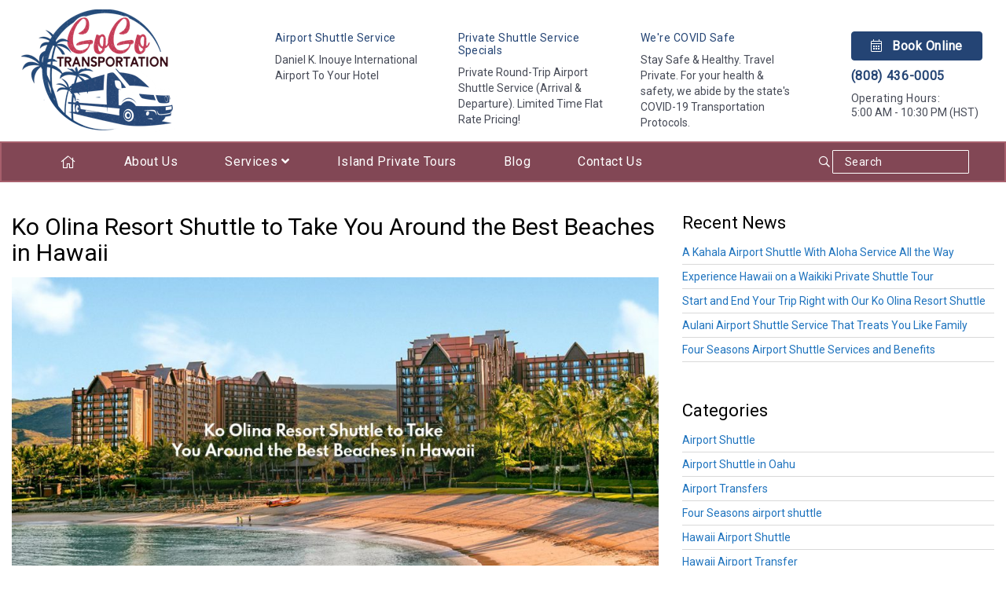

--- FILE ---
content_type: text/html; charset=UTF-8
request_url: https://waikikiprivatetransportation.com/ko-olina-resort-shuttle-to-take-you-around-the-best-beaches-in-hawaii/
body_size: 16863
content:
	<!DOCTYPE html>
	<!--[if lt IE 7]>
	<html lang="en-US" class="no-js lt-ie9 lt-ie8 lt-ie7"> <![endif]-->
	<!--[if (IE 7)&!(IEMobile)]>
	<html lang="en-US" class="no-js lt-ie9 lt-ie8"><![endif]-->
	<!--[if (IE 8)&!(IEMobile)]>
	<html lang="en-US" class="no-js lt-ie9"><![endif]-->
	<!--[if gt IE 8]><!-->
<html lang="en-US" class="no-js"><!--<![endif]-->
	<head>
		<meta charset="UTF-8">
		                        <script>
                            /* You can add more configuration options to webfontloader by previously defining the WebFontConfig with your options */
                            if ( typeof WebFontConfig === "undefined" ) {
                                WebFontConfig = new Object();
                            }
                            WebFontConfig['google'] = {families: ['Roboto']};

                            (function() {
                                var wf = document.createElement( 'script' );
                                wf.src = 'https://ajax.googleapis.com/ajax/libs/webfont/1.5.3/webfont.js';
                                wf.type = 'text/javascript';
                                wf.async = 'true';
                                var s = document.getElementsByTagName( 'script' )[0];
                                s.parentNode.insertBefore( wf, s );
                            })();
                        </script>
                        <meta name='robots' content='index, follow, max-image-preview:large, max-snippet:-1, max-video-preview:-1' />
<meta name="viewport" content="width=device-width, initial-scale=1.0"/><link rel="profile" href="https://gmpg.org/xfn/11"><meta http-equiv="X-UA-Compatible" content="IE=edge"><meta name="HandheldFriendly" content="True"><meta name="MobileOptimized" content="320"><meta name="theme-color" content="#ffffff"><meta name="msapplication-navbutton-color" content="#ffffff"><meta name="apple-mobile-web-app-status-bar-style" content="#ffffff"><!--[if lt IE 9]>
	<script src="https://oss.maxcdn.com/html5shiv/3.7.2/html5shiv.min.js"></script>
	<script src="https://oss.maxcdn.com/respond/1.4.2/respond.min.js"></script>
	<![endif]-->
	<!-- This site is optimized with the Yoast SEO plugin v26.8 - https://yoast.com/product/yoast-seo-wordpress/ -->
	<title>Ko Olina Resort Shuttle to Take You Around the Best Beaches in Hawaii</title>
	<meta name="description" content="When you go to Ko Olina, you can explore, shop, and ride a Ko Olina Resort Shuttle to visit and swim in the best beaches in the area." />
	<link rel="canonical" href="https://waikikiprivatetransportation.com/ko-olina-resort-shuttle-to-take-you-around-the-best-beaches-in-hawaii/" />
	<meta property="og:locale" content="en_US" />
	<meta property="og:type" content="article" />
	<meta property="og:title" content="Ko Olina Resort Shuttle to Take You Around the Best Beaches in Hawaii" />
	<meta property="og:description" content="When you go to Ko Olina, you can explore, shop, and ride a Ko Olina Resort Shuttle to visit and swim in the best beaches in the area." />
	<meta property="og:url" content="https://waikikiprivatetransportation.com/ko-olina-resort-shuttle-to-take-you-around-the-best-beaches-in-hawaii/" />
	<meta property="og:site_name" content="Go Go Honolulu Private Transportation" />
	<meta property="article:published_time" content="2021-08-16T04:46:05+00:00" />
	<meta property="article:modified_time" content="2021-08-23T06:41:20+00:00" />
	<meta property="og:image" content="https://waikikiprivatetransportation.com/wp-content/uploads/2021/08/ko-olina-resort-shuttle-main-1.jpg" />
	<meta property="og:image:width" content="1200" />
	<meta property="og:image:height" content="627" />
	<meta property="og:image:type" content="image/jpeg" />
	<meta name="author" content="Waikiki Private Transportation" />
	<meta name="twitter:card" content="summary_large_image" />
	<meta name="twitter:label1" content="Written by" />
	<meta name="twitter:data1" content="Waikiki Private Transportation" />
	<meta name="twitter:label2" content="Est. reading time" />
	<meta name="twitter:data2" content="3 minutes" />
	<script type="application/ld+json" class="yoast-schema-graph">{"@context":"https://schema.org","@graph":[{"@type":"Article","@id":"https://waikikiprivatetransportation.com/ko-olina-resort-shuttle-to-take-you-around-the-best-beaches-in-hawaii/#article","isPartOf":{"@id":"https://waikikiprivatetransportation.com/ko-olina-resort-shuttle-to-take-you-around-the-best-beaches-in-hawaii/"},"author":{"name":"Waikiki Private Transportation","@id":"https://waikikiprivatetransportation.com/#/schema/person/254d2286da29a8994d2b572b788e2061"},"headline":"Ko Olina Resort Shuttle to Take You Around the Best Beaches in Hawaii","datePublished":"2021-08-16T04:46:05+00:00","dateModified":"2021-08-23T06:41:20+00:00","mainEntityOfPage":{"@id":"https://waikikiprivatetransportation.com/ko-olina-resort-shuttle-to-take-you-around-the-best-beaches-in-hawaii/"},"wordCount":491,"commentCount":0,"image":{"@id":"https://waikikiprivatetransportation.com/ko-olina-resort-shuttle-to-take-you-around-the-best-beaches-in-hawaii/#primaryimage"},"thumbnailUrl":"https://waikikiprivatetransportation.com/wp-content/uploads/2021/08/ko-olina-resort-shuttle-main-1.jpg","keywords":["Hawaii Airport Shuttle","Honolulu Airport Shuttle","Waikiki Shuttle"],"articleSection":["Waikiki Shuttle"],"inLanguage":"en-US","potentialAction":[{"@type":"CommentAction","name":"Comment","target":["https://waikikiprivatetransportation.com/ko-olina-resort-shuttle-to-take-you-around-the-best-beaches-in-hawaii/#respond"]}]},{"@type":"WebPage","@id":"https://waikikiprivatetransportation.com/ko-olina-resort-shuttle-to-take-you-around-the-best-beaches-in-hawaii/","url":"https://waikikiprivatetransportation.com/ko-olina-resort-shuttle-to-take-you-around-the-best-beaches-in-hawaii/","name":"Ko Olina Resort Shuttle to Take You Around the Best Beaches in Hawaii","isPartOf":{"@id":"https://waikikiprivatetransportation.com/#website"},"primaryImageOfPage":{"@id":"https://waikikiprivatetransportation.com/ko-olina-resort-shuttle-to-take-you-around-the-best-beaches-in-hawaii/#primaryimage"},"image":{"@id":"https://waikikiprivatetransportation.com/ko-olina-resort-shuttle-to-take-you-around-the-best-beaches-in-hawaii/#primaryimage"},"thumbnailUrl":"https://waikikiprivatetransportation.com/wp-content/uploads/2021/08/ko-olina-resort-shuttle-main-1.jpg","datePublished":"2021-08-16T04:46:05+00:00","dateModified":"2021-08-23T06:41:20+00:00","author":{"@id":"https://waikikiprivatetransportation.com/#/schema/person/254d2286da29a8994d2b572b788e2061"},"description":"When you go to Ko Olina, you can explore, shop, and ride a Ko Olina Resort Shuttle to visit and swim in the best beaches in the area.","breadcrumb":{"@id":"https://waikikiprivatetransportation.com/ko-olina-resort-shuttle-to-take-you-around-the-best-beaches-in-hawaii/#breadcrumb"},"inLanguage":"en-US","potentialAction":[{"@type":"ReadAction","target":["https://waikikiprivatetransportation.com/ko-olina-resort-shuttle-to-take-you-around-the-best-beaches-in-hawaii/"]}]},{"@type":"ImageObject","inLanguage":"en-US","@id":"https://waikikiprivatetransportation.com/ko-olina-resort-shuttle-to-take-you-around-the-best-beaches-in-hawaii/#primaryimage","url":"https://waikikiprivatetransportation.com/wp-content/uploads/2021/08/ko-olina-resort-shuttle-main-1.jpg","contentUrl":"https://waikikiprivatetransportation.com/wp-content/uploads/2021/08/ko-olina-resort-shuttle-main-1.jpg","width":1200,"height":627,"caption":"Ko Olina Resort Shuttle"},{"@type":"BreadcrumbList","@id":"https://waikikiprivatetransportation.com/ko-olina-resort-shuttle-to-take-you-around-the-best-beaches-in-hawaii/#breadcrumb","itemListElement":[{"@type":"ListItem","position":1,"name":"Home","item":"https://waikikiprivatetransportation.com/"},{"@type":"ListItem","position":2,"name":"Blog","item":"https://waikikiprivatetransportation.com/blog/"},{"@type":"ListItem","position":3,"name":"Ko Olina Resort Shuttle to Take You Around the Best Beaches in Hawaii"}]},{"@type":"WebSite","@id":"https://waikikiprivatetransportation.com/#website","url":"https://waikikiprivatetransportation.com/","name":"Go Go Honolulu Private Transportation","description":"","potentialAction":[{"@type":"SearchAction","target":{"@type":"EntryPoint","urlTemplate":"https://waikikiprivatetransportation.com/?s={search_term_string}"},"query-input":{"@type":"PropertyValueSpecification","valueRequired":true,"valueName":"search_term_string"}}],"inLanguage":"en-US"},{"@type":"Person","@id":"https://waikikiprivatetransportation.com/#/schema/person/254d2286da29a8994d2b572b788e2061","name":"Waikiki Private Transportation","image":{"@type":"ImageObject","inLanguage":"en-US","@id":"https://waikikiprivatetransportation.com/#/schema/person/image/","url":"https://secure.gravatar.com/avatar/a2acd89d8b86079efc4f67b2c3fe723b3d662e7007db9b357491b0dba8a76e78?s=96&d=mm&r=g","contentUrl":"https://secure.gravatar.com/avatar/a2acd89d8b86079efc4f67b2c3fe723b3d662e7007db9b357491b0dba8a76e78?s=96&d=mm&r=g","caption":"Waikiki Private Transportation"},"url":"https://waikikiprivatetransportation.com/author/waikiki-private-transportation/"}]}</script>
	<!-- / Yoast SEO plugin. -->


<link rel='dns-prefetch' href='//stats.wp.com' />
<link rel="alternate" type="application/rss+xml" title="Go Go Honolulu Private Transportation &raquo; Ko Olina Resort Shuttle to Take You Around the Best Beaches in Hawaii Comments Feed" href="https://waikikiprivatetransportation.com/ko-olina-resort-shuttle-to-take-you-around-the-best-beaches-in-hawaii/feed/" />
<link rel="alternate" title="oEmbed (JSON)" type="application/json+oembed" href="https://waikikiprivatetransportation.com/wp-json/oembed/1.0/embed?url=https%3A%2F%2Fwaikikiprivatetransportation.com%2Fko-olina-resort-shuttle-to-take-you-around-the-best-beaches-in-hawaii%2F" />
<link rel="alternate" title="oEmbed (XML)" type="text/xml+oembed" href="https://waikikiprivatetransportation.com/wp-json/oembed/1.0/embed?url=https%3A%2F%2Fwaikikiprivatetransportation.com%2Fko-olina-resort-shuttle-to-take-you-around-the-best-beaches-in-hawaii%2F&#038;format=xml" />
<style id='wp-img-auto-sizes-contain-inline-css' >
img:is([sizes=auto i],[sizes^="auto," i]){contain-intrinsic-size:3000px 1500px}
/*# sourceURL=wp-img-auto-sizes-contain-inline-css */
</style>
<link rel='stylesheet' id='jetpack_related-posts-css' href='https://waikikiprivatetransportation.com/wp-content/plugins/jetpack/modules/related-posts/related-posts.css?ver=20240116'  media='all' />
<link rel='stylesheet' id='bootstrap-css-css' href='https://waikikiprivatetransportation.com/wp-content/themes/wordpress-shuttle/includes/css/bootstrap.min.css?ver=6.9'  media='all' />
<link rel='stylesheet' id='font-awesome-css' href='https://waikikiprivatetransportation.com/wp-content/themes/wordpress-shuttle/includes/css/all.min.css?ver=6.9'  media='all' />
<style id='classic-theme-styles-inline-css' >
/*! This file is auto-generated */
.wp-block-button__link{color:#fff;background-color:#32373c;border-radius:9999px;box-shadow:none;text-decoration:none;padding:calc(.667em + 2px) calc(1.333em + 2px);font-size:1.125em}.wp-block-file__button{background:#32373c;color:#fff;text-decoration:none}
/*# sourceURL=/wp-includes/css/classic-themes.min.css */
</style>
<link rel='stylesheet' id='gss-dataTables-css' href='https://waikikiprivatetransportation.com/wp-content/plugins/manage-gravity-forms-stripe-subscriptions-pro/css/jquery.dataTables.min.css?ver=280'  media='all' />
<link rel='stylesheet' id='gss-dataTables-responsive-css' href='https://waikikiprivatetransportation.com/wp-content/plugins/manage-gravity-forms-stripe-subscriptions-pro/css/responsive.dataTables.min.css?ver=280'  media='all' />
<link rel='stylesheet' id='gss-bootstrap-modal-css' href='https://waikikiprivatetransportation.com/wp-content/plugins/manage-gravity-forms-stripe-subscriptions-pro/css/bootstrap.min.css?ver=280'  media='all' />
<link rel='stylesheet' id='gss-datatables-bootstrap-css' href='https://waikikiprivatetransportation.com/wp-content/plugins/manage-gravity-forms-stripe-subscriptions-pro/css/dataTables.bootstrap.css?ver=280'  media='all' />
<link rel='stylesheet' id='gss-custom-css' href='https://waikikiprivatetransportation.com/wp-content/plugins/manage-gravity-forms-stripe-subscriptions-pro/css/custom.css?ver=280'  media='all' />
<link rel='stylesheet' id='rs-plugin-settings-css' href='https://waikikiprivatetransportation.com/wp-content/plugins/revslider/public/assets/css/rs6.css?ver=6.3.3'  media='all' />
<style id='rs-plugin-settings-inline-css' >
#rs-demo-id {}
/*# sourceURL=rs-plugin-settings-inline-css */
</style>
<link rel='stylesheet' id='compiled-css-css' href='https://waikikiprivatetransportation.com/wp-content/themes/gogotransportation/includes/css/compiled.css?ver=6.9'  media='all' />
<link rel='stylesheet' id='websites-depot-child-sass-css' href='https://waikikiprivatetransportation.com/wp-content/themes/gogotransportation/scss-style.css?ver=6.9'  media='all' />
<script  id="jetpack_related-posts-js-extra">
/* <![CDATA[ */
var related_posts_js_options = {"post_heading":"h4"};
//# sourceURL=jetpack_related-posts-js-extra
/* ]]> */
</script>
<script  src="https://waikikiprivatetransportation.com/wp-content/plugins/jetpack/_inc/build/related-posts/related-posts.min.js?ver=20240116" id="jetpack_related-posts-js"></script>
<script  src="https://waikikiprivatetransportation.com/wp-includes/js/jquery/jquery.js" id="jquery-js"></script>
<script  src="https://waikikiprivatetransportation.com/wp-content/plugins/manage-gravity-forms-stripe-subscriptions-pro/js/jquery.dataTables.min.js?ver=280" id="gss-dataTables-js"></script>
<script  src="https://waikikiprivatetransportation.com/wp-content/plugins/manage-gravity-forms-stripe-subscriptions-pro/js/dataTables.responsive.min.js?ver=280" id="gss-dataTables-responsive-js"></script>
<script  src="https://waikikiprivatetransportation.com/wp-content/plugins/manage-gravity-forms-stripe-subscriptions-pro/js/bootstrap.min.js?ver=280" id="gss-bootstrap-modal-js"></script>
<script  src="https://waikikiprivatetransportation.com/wp-content/plugins/manage-gravity-forms-stripe-subscriptions-pro/js/jquery-ui.js?ver=280" id="gss-jquery-ui-js"></script>
<script  id="script_zzd-js-extra">
/* <![CDATA[ */
var gss_variables = {"confirm_cancel":"Are you sure you want to cancel the subscription?","canceled_label":"Canceled","refunded_cancelled_label":"Refunded/Canceled","no_amount_refund_warning":"Please select amount to refund","confirm_refund":"Are you sure you want to cancel and refund the last subscription payment?","wrong_card":"Wrong card number","wrong_cvv":"Wrong CVV","select_expiry_month":"Please Select Expiry Month","select_expiry_year":"Please Select Expiry Year","please_wait":"Please wait","please_wait_dots":"Please wait...","card_updated":"Credit Card Updated Successfully","admin_url":"https://waikikiprivatetransportation.com/wp-admin/admin-ajax.php","gss_is_admin":""};
//# sourceURL=script_zzd-js-extra
/* ]]> */
</script>
<script  src="https://waikikiprivatetransportation.com/wp-content/plugins/manage-gravity-forms-stripe-subscriptions-pro/js/custom.js?ver=280" id="script_zzd-js"></script>
<script  src="https://waikikiprivatetransportation.com/wp-content/plugins/manage-gravity-forms-stripe-subscriptions-pro/js/jquery.payform.min.js?ver=280" id="gss_pro_payform-js"></script>
<script  src="https://waikikiprivatetransportation.com/wp-content/plugins/revslider/public/assets/js/rbtools.min.js?ver=6.3.3" id="tp-tools-js"></script>
<script  src="https://waikikiprivatetransportation.com/wp-content/plugins/revslider/public/assets/js/rs6.min.js?ver=6.3.3" id="revmin-js"></script>
<link rel="https://api.w.org/" href="https://waikikiprivatetransportation.com/wp-json/" /><link rel="alternate" title="JSON" type="application/json" href="https://waikikiprivatetransportation.com/wp-json/wp/v2/posts/513" />	<style>img#wpstats{display:none}</style>
		
        <script >
            var jQueryMigrateHelperHasSentDowngrade = false;

			window.onerror = function( msg, url, line, col, error ) {
				// Break out early, do not processing if a downgrade reqeust was already sent.
				if ( jQueryMigrateHelperHasSentDowngrade ) {
					return true;
                }

				var xhr = new XMLHttpRequest();
				var nonce = 'ee4b1c0087';
				var jQueryFunctions = [
					'andSelf',
					'browser',
					'live',
					'boxModel',
					'support.boxModel',
					'size',
					'swap',
					'clean',
					'sub',
                ];
				var match_pattern = /\)\.(.+?) is not a function/;
                var erroredFunction = msg.match( match_pattern );

                // If there was no matching functions, do not try to downgrade.
                if ( null === erroredFunction || typeof erroredFunction !== 'object' || typeof erroredFunction[1] === "undefined" || -1 === jQueryFunctions.indexOf( erroredFunction[1] ) ) {
                    return true;
                }

                // Set that we've now attempted a downgrade request.
                jQueryMigrateHelperHasSentDowngrade = true;

				xhr.open( 'POST', 'https://waikikiprivatetransportation.com/wp-admin/admin-ajax.php' );
				xhr.setRequestHeader( 'Content-Type', 'application/x-www-form-urlencoded' );
				xhr.onload = function () {
					var response,
                        reload = false;

					if ( 200 === xhr.status ) {
                        try {
                        	response = JSON.parse( xhr.response );

                        	reload = response.data.reload;
                        } catch ( e ) {
                        	reload = false;
                        }
                    }

					// Automatically reload the page if a deprecation caused an automatic downgrade, ensure visitors get the best possible experience.
					if ( reload ) {
						location.reload();
                    }
				};

				xhr.send( encodeURI( 'action=jquery-migrate-downgrade-version&_wpnonce=' + nonce ) );

				// Suppress error alerts in older browsers
				return true;
			}
        </script>

		<meta name="generator" content="Powered by Slider Revolution 6.3.3 - responsive, Mobile-Friendly Slider Plugin for WordPress with comfortable drag and drop interface." />
<link rel="icon" href="https://waikikiprivatetransportation.com/wp-content/uploads/2021/03/gogo-transportation-3.jpg" sizes="32x32" />
<link rel="icon" href="https://waikikiprivatetransportation.com/wp-content/uploads/2021/03/gogo-transportation-3.jpg" sizes="192x192" />
<link rel="apple-touch-icon" href="https://waikikiprivatetransportation.com/wp-content/uploads/2021/03/gogo-transportation-3.jpg" />
<meta name="msapplication-TileImage" content="https://waikikiprivatetransportation.com/wp-content/uploads/2021/03/gogo-transportation-3.jpg" />
<script >function setREVStartSize(e){
			//window.requestAnimationFrame(function() {				 
				window.RSIW = window.RSIW===undefined ? window.innerWidth : window.RSIW;	
				window.RSIH = window.RSIH===undefined ? window.innerHeight : window.RSIH;	
				try {								
					var pw = document.getElementById(e.c).parentNode.offsetWidth,
						newh;
					pw = pw===0 || isNaN(pw) ? window.RSIW : pw;
					e.tabw = e.tabw===undefined ? 0 : parseInt(e.tabw);
					e.thumbw = e.thumbw===undefined ? 0 : parseInt(e.thumbw);
					e.tabh = e.tabh===undefined ? 0 : parseInt(e.tabh);
					e.thumbh = e.thumbh===undefined ? 0 : parseInt(e.thumbh);
					e.tabhide = e.tabhide===undefined ? 0 : parseInt(e.tabhide);
					e.thumbhide = e.thumbhide===undefined ? 0 : parseInt(e.thumbhide);
					e.mh = e.mh===undefined || e.mh=="" || e.mh==="auto" ? 0 : parseInt(e.mh,0);		
					if(e.layout==="fullscreen" || e.l==="fullscreen") 						
						newh = Math.max(e.mh,window.RSIH);					
					else{					
						e.gw = Array.isArray(e.gw) ? e.gw : [e.gw];
						for (var i in e.rl) if (e.gw[i]===undefined || e.gw[i]===0) e.gw[i] = e.gw[i-1];					
						e.gh = e.el===undefined || e.el==="" || (Array.isArray(e.el) && e.el.length==0)? e.gh : e.el;
						e.gh = Array.isArray(e.gh) ? e.gh : [e.gh];
						for (var i in e.rl) if (e.gh[i]===undefined || e.gh[i]===0) e.gh[i] = e.gh[i-1];
											
						var nl = new Array(e.rl.length),
							ix = 0,						
							sl;					
						e.tabw = e.tabhide>=pw ? 0 : e.tabw;
						e.thumbw = e.thumbhide>=pw ? 0 : e.thumbw;
						e.tabh = e.tabhide>=pw ? 0 : e.tabh;
						e.thumbh = e.thumbhide>=pw ? 0 : e.thumbh;					
						for (var i in e.rl) nl[i] = e.rl[i]<window.RSIW ? 0 : e.rl[i];
						sl = nl[0];									
						for (var i in nl) if (sl>nl[i] && nl[i]>0) { sl = nl[i]; ix=i;}															
						var m = pw>(e.gw[ix]+e.tabw+e.thumbw) ? 1 : (pw-(e.tabw+e.thumbw)) / (e.gw[ix]);					
						newh =  (e.gh[ix] * m) + (e.tabh + e.thumbh);
					}				
					if(window.rs_init_css===undefined) window.rs_init_css = document.head.appendChild(document.createElement("style"));					
					document.getElementById(e.c).height = newh+"px";
					window.rs_init_css.innerHTML += "#"+e.c+"_wrapper { height: "+newh+"px }";				
				} catch(e){
					console.log("Failure at Presize of Slider:" + e)
				}					   
			//});
		  };</script>
		<style  id="wp-custom-css">
			.gform_legacy_markup_wrapper ul.gfield_checkbox li, .gform_legacy_markup_wrapper ul.gfield_radio li{
	display: flex !important;
}

.gform_legacy_markup_wrapper ul.gfield_checkbox li label, .gform_legacy_markup_wrapper ul.gfield_radio li label{
	margin-left:10px;
}

#gform_wrapper_9 .gform-body{
	padding:15px 20px;
}
.ws_gallery img {
    margin-bottom: 15px;
}		</style>
		<!-- Global site tag (gtag.js) - Google Analytics -->
<script async src="https://www.googletagmanager.com/gtag/js?id=G-T15DHDR2FC"></script>
<script>
  window.dataLayer = window.dataLayer || [];
  function gtag(){dataLayer.push(arguments);}
  gtag('js', new Date());

  gtag('config', 'G-T15DHDR2FC');
</script>
<meta name="google-site-verification" content="rX-439H0FnlTdj2TbhJe6MV666g6DeyxOONtXys1LpA" />
<meta name="google-site-verification" content="8rW5DaeCJU0_4QFat9ZQ1FUulEhmzOGCd3JshsvojCk" />	<style id='global-styles-inline-css' >
:root{--wp--preset--aspect-ratio--square: 1;--wp--preset--aspect-ratio--4-3: 4/3;--wp--preset--aspect-ratio--3-4: 3/4;--wp--preset--aspect-ratio--3-2: 3/2;--wp--preset--aspect-ratio--2-3: 2/3;--wp--preset--aspect-ratio--16-9: 16/9;--wp--preset--aspect-ratio--9-16: 9/16;--wp--preset--color--black: #000;--wp--preset--color--cyan-bluish-gray: #abb8c3;--wp--preset--color--white: #fff;--wp--preset--color--pale-pink: #f78da7;--wp--preset--color--vivid-red: #cf2e2e;--wp--preset--color--luminous-vivid-orange: #ff6900;--wp--preset--color--luminous-vivid-amber: #fcb900;--wp--preset--color--light-green-cyan: #7bdcb5;--wp--preset--color--vivid-green-cyan: #00d084;--wp--preset--color--pale-cyan-blue: #8ed1fc;--wp--preset--color--vivid-cyan-blue: #0693e3;--wp--preset--color--vivid-purple: #9b51e0;--wp--preset--color--primary-color: #244474;--wp--preset--color--secondary-color: #712e3e;--wp--preset--color--light-gray: #f5f5f5;--wp--preset--gradient--vivid-cyan-blue-to-vivid-purple: linear-gradient(135deg,rgb(6,147,227) 0%,rgb(155,81,224) 100%);--wp--preset--gradient--light-green-cyan-to-vivid-green-cyan: linear-gradient(135deg,rgb(122,220,180) 0%,rgb(0,208,130) 100%);--wp--preset--gradient--luminous-vivid-amber-to-luminous-vivid-orange: linear-gradient(135deg,rgb(252,185,0) 0%,rgb(255,105,0) 100%);--wp--preset--gradient--luminous-vivid-orange-to-vivid-red: linear-gradient(135deg,rgb(255,105,0) 0%,rgb(207,46,46) 100%);--wp--preset--gradient--very-light-gray-to-cyan-bluish-gray: linear-gradient(135deg,rgb(238,238,238) 0%,rgb(169,184,195) 100%);--wp--preset--gradient--cool-to-warm-spectrum: linear-gradient(135deg,rgb(74,234,220) 0%,rgb(151,120,209) 20%,rgb(207,42,186) 40%,rgb(238,44,130) 60%,rgb(251,105,98) 80%,rgb(254,248,76) 100%);--wp--preset--gradient--blush-light-purple: linear-gradient(135deg,rgb(255,206,236) 0%,rgb(152,150,240) 100%);--wp--preset--gradient--blush-bordeaux: linear-gradient(135deg,rgb(254,205,165) 0%,rgb(254,45,45) 50%,rgb(107,0,62) 100%);--wp--preset--gradient--luminous-dusk: linear-gradient(135deg,rgb(255,203,112) 0%,rgb(199,81,192) 50%,rgb(65,88,208) 100%);--wp--preset--gradient--pale-ocean: linear-gradient(135deg,rgb(255,245,203) 0%,rgb(182,227,212) 50%,rgb(51,167,181) 100%);--wp--preset--gradient--electric-grass: linear-gradient(135deg,rgb(202,248,128) 0%,rgb(113,206,126) 100%);--wp--preset--gradient--midnight: linear-gradient(135deg,rgb(2,3,129) 0%,rgb(40,116,252) 100%);--wp--preset--font-size--small: 13px;--wp--preset--font-size--medium: 20px;--wp--preset--font-size--large: 36px;--wp--preset--font-size--x-large: 42px;--wp--preset--spacing--20: 0.44rem;--wp--preset--spacing--30: 0.67rem;--wp--preset--spacing--40: 1rem;--wp--preset--spacing--50: 1.5rem;--wp--preset--spacing--60: 2.25rem;--wp--preset--spacing--70: 3.38rem;--wp--preset--spacing--80: 5.06rem;--wp--preset--shadow--natural: 6px 6px 9px rgba(0, 0, 0, 0.2);--wp--preset--shadow--deep: 12px 12px 50px rgba(0, 0, 0, 0.4);--wp--preset--shadow--sharp: 6px 6px 0px rgba(0, 0, 0, 0.2);--wp--preset--shadow--outlined: 6px 6px 0px -3px rgb(255, 255, 255), 6px 6px rgb(0, 0, 0);--wp--preset--shadow--crisp: 6px 6px 0px rgb(0, 0, 0);}:where(.is-layout-flex){gap: 0.5em;}:where(.is-layout-grid){gap: 0.5em;}body .is-layout-flex{display: flex;}.is-layout-flex{flex-wrap: wrap;align-items: center;}.is-layout-flex > :is(*, div){margin: 0;}body .is-layout-grid{display: grid;}.is-layout-grid > :is(*, div){margin: 0;}:where(.wp-block-columns.is-layout-flex){gap: 2em;}:where(.wp-block-columns.is-layout-grid){gap: 2em;}:where(.wp-block-post-template.is-layout-flex){gap: 1.25em;}:where(.wp-block-post-template.is-layout-grid){gap: 1.25em;}.has-black-color{color: var(--wp--preset--color--black) !important;}.has-cyan-bluish-gray-color{color: var(--wp--preset--color--cyan-bluish-gray) !important;}.has-white-color{color: var(--wp--preset--color--white) !important;}.has-pale-pink-color{color: var(--wp--preset--color--pale-pink) !important;}.has-vivid-red-color{color: var(--wp--preset--color--vivid-red) !important;}.has-luminous-vivid-orange-color{color: var(--wp--preset--color--luminous-vivid-orange) !important;}.has-luminous-vivid-amber-color{color: var(--wp--preset--color--luminous-vivid-amber) !important;}.has-light-green-cyan-color{color: var(--wp--preset--color--light-green-cyan) !important;}.has-vivid-green-cyan-color{color: var(--wp--preset--color--vivid-green-cyan) !important;}.has-pale-cyan-blue-color{color: var(--wp--preset--color--pale-cyan-blue) !important;}.has-vivid-cyan-blue-color{color: var(--wp--preset--color--vivid-cyan-blue) !important;}.has-vivid-purple-color{color: var(--wp--preset--color--vivid-purple) !important;}.has-black-background-color{background-color: var(--wp--preset--color--black) !important;}.has-cyan-bluish-gray-background-color{background-color: var(--wp--preset--color--cyan-bluish-gray) !important;}.has-white-background-color{background-color: var(--wp--preset--color--white) !important;}.has-pale-pink-background-color{background-color: var(--wp--preset--color--pale-pink) !important;}.has-vivid-red-background-color{background-color: var(--wp--preset--color--vivid-red) !important;}.has-luminous-vivid-orange-background-color{background-color: var(--wp--preset--color--luminous-vivid-orange) !important;}.has-luminous-vivid-amber-background-color{background-color: var(--wp--preset--color--luminous-vivid-amber) !important;}.has-light-green-cyan-background-color{background-color: var(--wp--preset--color--light-green-cyan) !important;}.has-vivid-green-cyan-background-color{background-color: var(--wp--preset--color--vivid-green-cyan) !important;}.has-pale-cyan-blue-background-color{background-color: var(--wp--preset--color--pale-cyan-blue) !important;}.has-vivid-cyan-blue-background-color{background-color: var(--wp--preset--color--vivid-cyan-blue) !important;}.has-vivid-purple-background-color{background-color: var(--wp--preset--color--vivid-purple) !important;}.has-black-border-color{border-color: var(--wp--preset--color--black) !important;}.has-cyan-bluish-gray-border-color{border-color: var(--wp--preset--color--cyan-bluish-gray) !important;}.has-white-border-color{border-color: var(--wp--preset--color--white) !important;}.has-pale-pink-border-color{border-color: var(--wp--preset--color--pale-pink) !important;}.has-vivid-red-border-color{border-color: var(--wp--preset--color--vivid-red) !important;}.has-luminous-vivid-orange-border-color{border-color: var(--wp--preset--color--luminous-vivid-orange) !important;}.has-luminous-vivid-amber-border-color{border-color: var(--wp--preset--color--luminous-vivid-amber) !important;}.has-light-green-cyan-border-color{border-color: var(--wp--preset--color--light-green-cyan) !important;}.has-vivid-green-cyan-border-color{border-color: var(--wp--preset--color--vivid-green-cyan) !important;}.has-pale-cyan-blue-border-color{border-color: var(--wp--preset--color--pale-cyan-blue) !important;}.has-vivid-cyan-blue-border-color{border-color: var(--wp--preset--color--vivid-cyan-blue) !important;}.has-vivid-purple-border-color{border-color: var(--wp--preset--color--vivid-purple) !important;}.has-vivid-cyan-blue-to-vivid-purple-gradient-background{background: var(--wp--preset--gradient--vivid-cyan-blue-to-vivid-purple) !important;}.has-light-green-cyan-to-vivid-green-cyan-gradient-background{background: var(--wp--preset--gradient--light-green-cyan-to-vivid-green-cyan) !important;}.has-luminous-vivid-amber-to-luminous-vivid-orange-gradient-background{background: var(--wp--preset--gradient--luminous-vivid-amber-to-luminous-vivid-orange) !important;}.has-luminous-vivid-orange-to-vivid-red-gradient-background{background: var(--wp--preset--gradient--luminous-vivid-orange-to-vivid-red) !important;}.has-very-light-gray-to-cyan-bluish-gray-gradient-background{background: var(--wp--preset--gradient--very-light-gray-to-cyan-bluish-gray) !important;}.has-cool-to-warm-spectrum-gradient-background{background: var(--wp--preset--gradient--cool-to-warm-spectrum) !important;}.has-blush-light-purple-gradient-background{background: var(--wp--preset--gradient--blush-light-purple) !important;}.has-blush-bordeaux-gradient-background{background: var(--wp--preset--gradient--blush-bordeaux) !important;}.has-luminous-dusk-gradient-background{background: var(--wp--preset--gradient--luminous-dusk) !important;}.has-pale-ocean-gradient-background{background: var(--wp--preset--gradient--pale-ocean) !important;}.has-electric-grass-gradient-background{background: var(--wp--preset--gradient--electric-grass) !important;}.has-midnight-gradient-background{background: var(--wp--preset--gradient--midnight) !important;}.has-small-font-size{font-size: var(--wp--preset--font-size--small) !important;}.has-medium-font-size{font-size: var(--wp--preset--font-size--medium) !important;}.has-large-font-size{font-size: var(--wp--preset--font-size--large) !important;}.has-x-large-font-size{font-size: var(--wp--preset--font-size--x-large) !important;}
/*# sourceURL=global-styles-inline-css */
</style>
</head>
<body data-rsssl=1 class="wp-singular post-template-default single single-post postid-513 single-format-standard wp-theme-wordpress-shuttle wp-child-theme-gogotransportation no-admin-bar csstransforms3d chrome sticky-header-behavior-standard">

	<div id="top"></div>


        <nav class="hidden-sm hidden-md hidden-lg mobile-menu">
            <div class="navbar navbar-default mobile-nav-3-col navbar-fixed-top">
                <div class="container">
                    <!-- .navbar-toggle is used as the toggle for collapsed navbar content -->
                    <div class="navbar-header">
						
							                                <a class="navbar-brand pull-left" href="https://waikikiprivatetransportation.com" aria-label="mobile logo"><img src="https://waikikiprivatetransportation.com/wp-content/uploads/2021/03/logo-1.png" alt="Go Go Honolulu Private Transportation"></a>
							
						

	                    <div class="mobile-menu-center-section position-center"><div><a class="ws-phone-link" href="tel:8084360005"><span class="ws-fa-icon-container"><span class="fa-icon fas fa-phone fa-lg icon-before" aria-hidden="true"></span></span></a><a href="https://waikikiprivatetransportation.com/booking" class="ws-btn book-btn primary-color"><span class="ws-fa-icon-container"><span class="fa-icon far fas fa-calendar-alt primary-color fa-lg" aria-hidden="true"></span></span> Book Now</a></div></div>

                        <button type="button" class="navbar-toggle pull-right"
                                data-toggle="collapse" data-target=".navbar-responsive-collapse">
                            <span class="mobile-nav-trigger-text"></span>
                            <span class="mobile-nav-trigger-icon">
							<span class="icon-bar"></span>
							<span class="icon-bar"></span>
							<span class="icon-bar"></span>
                            <span class="sr-only">Toggle Menu</span>
						</span>
                        </button>
                    </div>

                    <div class="navbar-collapse collapse navbar-responsive-collapse">
						<ul id="menu-main-menu" class="nav navbar-nav"><li id="menu-item-5" class="menu-item menu-item-type-post_type menu-item-object-page menu-item-home menu-item-5"><a href="https://waikikiprivatetransportation.com/"><span class="visible-xs">Home</span> <span class="hidden-xs fal fa-home"></span></a></li>
<li id="menu-item-17" class="menu-item menu-item-type-post_type menu-item-object-page menu-item-17"><a href="https://waikikiprivatetransportation.com/about-us/">About Us</a></li>
<li id="menu-item-16" class="menu-item menu-item-type-post_type menu-item-object-page menu-item-has-children menu-item-16 dropdown"><a href="https://waikikiprivatetransportation.com/services/" class="menu-has-children">Services </a><a href="#" data-toggle="dropdown" aria-expanded="false" class="mobile_menu_dropdown_arrow"><span class="caret"></span></a>
<ul role="menu" class="dropdown-menu">
	<li id="menu-item-195" class="menu-item menu-item-type-post_type menu-item-object-page menu-item-195"><a href="https://waikikiprivatetransportation.com/honolulu-airport-to-waikiki/">Honolulu Airport Shuttle To Waikiki</a></li>
	<li id="menu-item-194" class="menu-item menu-item-type-post_type menu-item-object-page menu-item-194"><a href="https://waikikiprivatetransportation.com/honolulu-airport-to-ko-olina/">Honolulu Airport Shuttle To Ko Olina</a></li>
	<li id="menu-item-193" class="menu-item menu-item-type-post_type menu-item-object-page menu-item-193"><a href="https://waikikiprivatetransportation.com/honolulu-airport-to-aulani/">Honolulu Airport Shuttle To Aulani</a></li>
	<li id="menu-item-320" class="menu-item menu-item-type-post_type menu-item-object-page menu-item-320"><a href="https://waikikiprivatetransportation.com/honolulu-airport-to-four-seasons-resort/">Honolulu Airport Shuttle To Four Seasons Resort</a></li>
	<li id="menu-item-378" class="menu-item menu-item-type-post_type menu-item-object-page menu-item-378"><a href="https://waikikiprivatetransportation.com/honolulu-airport-to-the-kahala-hotel-resort/">Honolulu Airport Shuttle To The Kahala Hotel &#038; Resort</a></li>
</ul>
</li>
<li id="menu-item-397" class="menu-item menu-item-type-custom menu-item-object-custom menu-item-397"><a target="_blank" href="https://www.oahuislandprivatetours.com/book-online">Island Private Tours</a></li>
<li id="menu-item-412" class="menu-item menu-item-type-post_type menu-item-object-page current_page_parent menu-item-412"><a href="https://waikikiprivatetransportation.com/blog/">Blog</a></li>
<li id="menu-item-15" class="menu-item menu-item-type-post_type menu-item-object-page menu-item-15"><a href="https://waikikiprivatetransportation.com/contact-us/">Contact Us</a></li>
</ul>
                    </div>
                </div>
            </div>

        </nav>

	

    

	<header id="header" class="header" itemscope itemtype="http://schema.org/WPHeader">

		
        		
		
		
        
		<div class="top-area outer-container hidden-xs">

			            <div class="container">

													<div class="row">
				
					<!-- Top Area (Logo, etc) -->
					
<div id="header-column-1" class="col-sm-12 col-md-3  col-lg-3 ">

	<a href="https://waikikiprivatetransportation.com/" class="site-logo-link"><img class="site-logo" src="https://waikikiprivatetransportation.com/wp-content/uploads/2021/03/logo-1.png" alt="Go Go Honolulu Private Transportation" ></a></div>
<div id="header-column-2" class="col-sm-12 col-lg-9 ">
	<div id="header-custom-area-1" class="header-custom"><div class="sm-flex-align-items-stretch top-services">
<div class="col-xs-12 col-sm-3">
<p class="font-size-14px third-color service-title">Airport Shuttle Service</p>
Daniel K. Inouye International Airport To Your Hotel

</div>
<div class="col-xs-12 col-sm-3">
<p class="font-size-14px third-color service-title">Private Shuttle Service Specials</p>
Private Round-Trip Airport Shuttle Service <strong>(Arrival &amp; Departure). Limited Time Flat Rate Pricing!</strong>

</div>
<div class="col-xs-12 col-sm-3">
<p class="font-size-14px third-color service-title">We're COVID Safe</p>
Stay Safe &amp; Healthy. Travel Private. For your health &amp; safety, we abide by the state's COVID-19 Transportation Protocols.

</div>
<div class="col-xs-12 col-sm-3 sm-text-align-right">
<div class="sm-display-inline-block sm-text-align-left">

<a href="https://waikikiprivatetransportation.com/booking" class="ws-btn btn btn-primary top-booking-btn"><span class="ws-fa-icon-container"><span class="fa-icon far fa-calendar-alt fa-sm icon-before" aria-hidden="true"></span></span>Book Online</a>
<div class="clearfix" style="padding: 5px;"></div>
<a class="ws-phone-link" href="tel:8084360005"><span class="ws-phone-link-number">  (808) 436-0005</span></a>
<div class="clearfix" style="padding: 5px;"></div>
<p class="no-margin">Operating Hours:</p>
5:00 AM - 10:30 PM (HST)

</div>
</div>
</div></div></div>					<!-- End Top Area -->

									</div>
							</div>
		</div>

    

		
		
		<div class="main-menu-area outer-container container-fluid">

						<!-- Main Menu -->
			<div class="ws-swappable-module container main_menu standard_menu_type">	<nav class="ws-menu" >

				<div class="navbar navbar-inverse hidden-xs">

			<!-- .navbar-toggle is used as the toggle for collapsed navbar content -->
			<div class="navbar-header">
				<button type="button" class="navbar-toggle" data-toggle="collapse" data-target=".navbar-responsive-collapse" aria-expanded="true">
                    <span class="sr-only">Main Menu</span>
					<span class="icon-bar"></span>
					<span class="icon-bar"></span>
					<span class="icon-bar"></span>
				</button>
				<a href="" class="navbar-brand">
											<img src="https://waikikiprivatetransportation.com/wp-content/uploads/2021/03/logo-1.png"
						     alt="Go Go Honolulu Private Transportation" >
						
				</a>
			</div>

			<div id="menu-search-bar"	class="navbar-collapse collapse navbar-responsive-collapse ">
				<ul id="menu-main-menu-1" class="nav navbar-nav navbar-left"><li class="menu-item menu-item-type-post_type menu-item-object-page menu-item-home menu-item-5"><a href="https://waikikiprivatetransportation.com/"><span class="visible-xs">Home</span> <span class="hidden-xs fal fa-home"></span></a></li>
<li class="menu-item menu-item-type-post_type menu-item-object-page menu-item-17"><a href="https://waikikiprivatetransportation.com/about-us/">About Us</a></li>
<li class="menu-item menu-item-type-post_type menu-item-object-page menu-item-has-children menu-item-16 dropdown"><a href="https://waikikiprivatetransportation.com/services/" class="dropdown-toggle">Services <span class="fas fa-angle-down dropdown-caret"></span></a>
<ul role="menu" class="dropdown-menu">
	<li class="menu-item menu-item-type-post_type menu-item-object-page menu-item-195"><a href="https://waikikiprivatetransportation.com/honolulu-airport-to-waikiki/">Honolulu Airport Shuttle To Waikiki</a></li>
	<li class="menu-item menu-item-type-post_type menu-item-object-page menu-item-194"><a href="https://waikikiprivatetransportation.com/honolulu-airport-to-ko-olina/">Honolulu Airport Shuttle To Ko Olina</a></li>
	<li class="menu-item menu-item-type-post_type menu-item-object-page menu-item-193"><a href="https://waikikiprivatetransportation.com/honolulu-airport-to-aulani/">Honolulu Airport Shuttle To Aulani</a></li>
	<li class="menu-item menu-item-type-post_type menu-item-object-page menu-item-320"><a href="https://waikikiprivatetransportation.com/honolulu-airport-to-four-seasons-resort/">Honolulu Airport Shuttle To Four Seasons Resort</a></li>
	<li class="menu-item menu-item-type-post_type menu-item-object-page menu-item-378"><a href="https://waikikiprivatetransportation.com/honolulu-airport-to-the-kahala-hotel-resort/">Honolulu Airport Shuttle To The Kahala Hotel &#038; Resort</a></li>
</ul>
</li>
<li class="menu-item menu-item-type-custom menu-item-object-custom menu-item-397"><a target="_blank" href="https://www.oahuislandprivatetours.com/book-online">Island Private Tours</a></li>
<li class="menu-item menu-item-type-post_type menu-item-object-page current_page_parent menu-item-412"><a href="https://waikikiprivatetransportation.com/blog/">Blog</a></li>
<li class="menu-item menu-item-type-post_type menu-item-object-page menu-item-15"><a href="https://waikikiprivatetransportation.com/contact-us/">Contact Us</a></li>
</ul>					<div class="menu-search-container">
	<form role="search" method="get" id="searchform" action="https://waikikiprivatetransportation.com/" >
    <div><label class="screen-reader-text hidden" for="s">Search for:</label>
	<span class="far fa-search"></span>
    <input class="search-input" placeholder="Search" type="text" value="" name="s" id="s" />
    </div>
    </form>	</div>
				</div>
		</div>

	</nav>

</div>		
			<!-- END Main Menu -->
					</div>

		
	</header>


            <div class="site-core">
    



<div class="main-content-area container"><div id="primary" class="content-area row">	<main id="main" class="site-main col-md-8 has-sidebar">

		
<article id="post-513" class="clearfix post-513 post type-post status-publish format-standard has-post-thumbnail hentry category-waikiki-shuttle tag-hawaii-airport-shuttle tag-honolulu-airport-shuttle tag-waikiki-shuttle" role="article">

		<header class="entry-header article-header">

		
			                <header class="entry-header">
                    <h1 class="entry-title" itemprop="headline"><a
                                href="https://waikikiprivatetransportation.com/ko-olina-resort-shuttle-to-take-you-around-the-best-beaches-in-hawaii/" rel="bookmark"
                                title="Ko Olina Resort Shuttle to Take You Around the Best Beaches in Hawaii" style="color:inherit">Ko Olina Resort Shuttle to Take You Around the Best Beaches in Hawaii</a></h1>
                </header><!-- .entry-header -->
			
		
						<img class="attachment-full wp-post-image alignnone" itemprop="image" src="https://waikikiprivatetransportation.com/wp-content/uploads/2021/08/ko-olina-resort-shuttle-main-1-1024x535.jpg"
				     alt="Ko Olina Resort Shuttle">

			
		
		
	</header>

	<div class="entry-content single-content clearfix" itemprop="articleBody">
		<p>Ko Olina is a popular tourist haven located just 17 miles from Honolulu. This is a major resort in Oahu and taking a vacation here requires a lot of attentiveness. One thing you should not forget if your plan to visit is how to get there. <a href="https://waikikiprivatetransportation.com/waikiki-shuttle-service-what-makes-hawaii-beaches-so-popular/"><strong>Ko Olina Resort Shuttle</strong></a> will bring you to this &#8216;beachy&#8217; paradise that&#8217;s both adventurous and safe. The beaches in Ko Olina welcome people of all ages. Here are some of the best beaches for you to visit.</p>
<h3>Start by asking your Ko Olina Resort Shuttle to Ko Olina Resort</h3>
<p>Ko Olina is on the west side of Oahu in the city of Kapolei and it consists of four lagoons.  If you will bring your kids along, you don&#8217;t have to worry about big waves because the waters here are very gentle and calm, making them ideal for young snorkelers.</p>
<p>Three of the lagoons are mainly used by the nearby resorts, although you may walk along the footpaths from one lagoon to the next and visit the hotels where you may have a meal.</p>
<p>Because of its perfect location, the lagoons of Ko Olina offer the most beautiful sunsets. This is a favorite hangout for the locals since most of the beaches on the west side of the island have big shore breaks with no public bathrooms or showers.</p>
<p><img fetchpriority="high" decoding="async" class="size-full wp-image-557 aligncenter" src="https://waikikiprivatetransportation.com/wp-content/uploads/2021/08/ko-olina-resort-shuttle-secondary-1.jpg" alt="Ko Olina Resort Shuttle" width="1200" height="627" srcset="https://waikikiprivatetransportation.com/wp-content/uploads/2021/08/ko-olina-resort-shuttle-secondary-1.jpg 1200w, https://waikikiprivatetransportation.com/wp-content/uploads/2021/08/ko-olina-resort-shuttle-secondary-1-800x418.jpg 800w, https://waikikiprivatetransportation.com/wp-content/uploads/2021/08/ko-olina-resort-shuttle-secondary-1-1024x535.jpg 1024w, https://waikikiprivatetransportation.com/wp-content/uploads/2021/08/ko-olina-resort-shuttle-secondary-1-768x401.jpg 768w" sizes="(max-width: 1200px) 100vw, 1200px" /></p>
<h3>Visit Tracks Beach Park</h3>
<p>Tracks Beach Park might not be the nicest area on the island because it is along a busy highway and it&#8217;s near a power plant, but it is a relatively quiet destination with crystal-clear turquoise waters.</p>
<p>This beach is on a downward slant with many bushes and trees that provide shade and a barrier of sorts from the other side. This could be the perfect place for your pets, especially when they have spent too much time indoors. A visit here will be a respite for your furry friends.</p>
<h3>Have Fun at Disney Au Lani Resort</h3>
<p>This is <a href="https://www.disneyaulani.com/" target="_blank" rel="nofollow">the latest addition</a> to the Ko Olina Lagoons resort area. This is a beautiful and spacious resort in the 1st beach lagoon your Ko Olina Resort Shuttle can take you to. The Aulani lagoon area is a lot like the other Ko Olina lagoons. Sometimes, it features a soft water pad on the water that you can climb on, dive off of, or swim to.</p>
<p>The Aulani also has its own version of a catamaran that sails in and out of the lagoon. It gives rides to Mickey Clubhouse Members and as a guest there, they will already consider you a member!</p>
<h2>Call us to bring you to the best beaches</h2>
<p><a href="https://waikikiprivatetransportation.com/">Gogo Transportation</a> has a lineup of different vehicles that will cater to your specific needs. If you need a car to go anywhere in Hawaii, we will provide the perfect transport for you. Call us now at <a rel="nofollow noopener" target="_blank" href="tel:8084360005">(808) 436-0005</a> to make your booking.</p>

<div id='jp-relatedposts' class='jp-relatedposts' >
	<h3 class="jp-relatedposts-headline"><em>Related</em></h3>
</div>	</div>
	<div class="prev_next_links_container col-xs-12"><a class="previous_post_link pull-left btn btn-default" title="Waikiki Shuttle to Travel Around Hawaii and Make Your Holiday Real Fun" href="https://waikikiprivatetransportation.com/waikiki-shuttle-to-travel-around-hawaii-and-make-your-holiday-real-fun/">&laquo; Previous Post</a><a class="next_post_link pull-right btn btn-default" title="Airport Transfer Hawaii on All The Ways You Can Reach the City from Airport" href="https://waikikiprivatetransportation.com/airport-transfer-hawaii-on-all-the-ways-you-can-reach-the-city-from-airport/">Next Post &raquo;</a></div>
	

<div class="author-info clearfix byline vcard ">
	<div class="author-avatar no-padding">
		<img class="img-circle avatar-image avatar photo" src="https://waikikiprivatetransportation.com/wp-content/uploads/2021/03/logo-1.png" alt="Waikiki Private Transportation">	</div><!-- .author-avatar -->

    	<div class="author-description">
		<p><span class="author-title author">By: <a href="https://waikikiprivatetransportation.com/author/waikiki-private-transportation/"
					title="Waikiki Private Transportation" rel="author"
					class="fn">Waikiki Private Transportation</a></span> |
			<time class="updated" itemprop="datePublished"
			      datetime="2021-08-16T04:46:05+00:00">August 16, 2021</time>
		</p>

						<p>
					<span class="tags clearfix"><span class="">in <a href="https://waikikiprivatetransportation.com/category/waikiki-shuttle/" rel="category tag">Waikiki Shuttle</a>&nbsp;&nbsp;</span><span class="tags-title">tags: </span> <a href="https://waikikiprivatetransportation.com/tag/hawaii-airport-shuttle/" rel="tag">Hawaii Airport Shuttle</a>, <a href="https://waikikiprivatetransportation.com/tag/honolulu-airport-shuttle/" rel="tag">Honolulu Airport Shuttle</a>, <a href="https://waikikiprivatetransportation.com/tag/waikiki-shuttle/" rel="tag">Waikiki Shuttle</a></span>
				</p>
				
	</div><!-- .author-description -->
</div><!-- .author-info -->


	</article>

					<div id="comments" class="nocomments">
		<h3>No Comments</h3>
		<p>Be the first to start a conversation</p>
	


	
	</div> <!-- END #COMMENTS -->

	<div id="respond" class="respond-form">

		<h3 id="comment-form-title">Leave a Reply</h3>

		<div id="cancel-comment-reply">
			<p class="small"><a rel="nofollow" id="cancel-comment-reply-link" href="/ko-olina-resort-shuttle-to-take-you-around-the-best-beaches-in-hawaii/#respond" style="display:none;">Click here to cancel reply.</a></p>
		</div>

		
			<form action="https://waikikiprivatetransportation.com/wp-comments-post.php" method="post" id="commentform">

				
					<div id="comment-form-elements" class="clearfix">

						<div class="form-group">
							<input class="form-control" type="text" name="author" id="author"
							       value=""
							       placeholder="Name *"
							       tabindex="1" aria-required='true' />
						</div>

						<div class="form-group">
							<input class="form-control" type="email" name="email" id="email"
							       value=""
							       placeholder="E-Mail *"
							       tabindex="2" aria-required='true' />
						</div>

					</div>

				
				<div class="form-group"><textarea class="form-control" name="comment" id="comment"
				                                  placeholder="Comment *"
				                                  tabindex="4"></textarea></div>

				<p>
					<input name="submit" type="submit" id="submit" class="btn btn-primary" tabindex="5"
					       value="Submit" />
					<input type='hidden' name='comment_post_ID' value='513' id='comment_post_ID' />
<input type='hidden' name='comment_parent' id='comment_parent' value='0' />
				</p>

				
			</form>

		
	</div> <!-- END #respond -->



	</main><!-- .site-main -->


	<aside id="sidebar-blog"
	       class="ws-sidebar right-sidebar col-md-4" itemscope itemtype="http://schema.org/WPSideBar">
		
			
		<div id="recent-posts-3" class="widget-area widget_recent_entries">
		<h3 class="widget-title">Recent News</h3>
		<ul>
											<li>
					<a href="https://waikikiprivatetransportation.com/a-kahala-airport-shuttle-with-aloha-service-all-the-way/">A Kahala Airport Shuttle With Aloha Service All the Way</a>
									</li>
											<li>
					<a href="https://waikikiprivatetransportation.com/experience-hawaii-on-a-waikiki-private-shuttle-tour/">Experience Hawaii on a Waikiki Private Shuttle Tour</a>
									</li>
											<li>
					<a href="https://waikikiprivatetransportation.com/how-our-ko-olina-resort-shuttle-can-start-and-end-your-trip-right/">Start and End Your Trip Right with Our Ko Olina Resort Shuttle</a>
									</li>
											<li>
					<a href="https://waikikiprivatetransportation.com/aulani-airport-shuttle-service-that-treats-you-like-family/">Aulani Airport Shuttle Service That Treats You Like Family</a>
									</li>
											<li>
					<a href="https://waikikiprivatetransportation.com/what-our-four-seasons-airport-shuttle-can-do/">Four Seasons Airport Shuttle Services and Benefits</a>
									</li>
					</ul>

		</div><div id="categories-2" class="widget-area widget_categories"><h3 class="widget-title">Categories</h3>
			<ul>
					<li class="cat-item cat-item-24"><a href="https://waikikiprivatetransportation.com/category/airport-shuttle/">Airport Shuttle</a>
</li>
	<li class="cat-item cat-item-20"><a href="https://waikikiprivatetransportation.com/category/airport-shuttle-in-oahu/">Airport Shuttle in Oahu</a>
</li>
	<li class="cat-item cat-item-27"><a href="https://waikikiprivatetransportation.com/category/airport-transfers/">Airport Transfers</a>
</li>
	<li class="cat-item cat-item-40"><a href="https://waikikiprivatetransportation.com/category/four-seasons-airport-shuttle/">Four Seasons airport shuttle</a>
</li>
	<li class="cat-item cat-item-26"><a href="https://waikikiprivatetransportation.com/category/hawaii-airport-shuttle/">Hawaii Airport Shuttle</a>
</li>
	<li class="cat-item cat-item-25"><a href="https://waikikiprivatetransportation.com/category/hawaii-airport-transfer/">Hawaii Airport Transfer</a>
</li>
	<li class="cat-item cat-item-38"><a href="https://waikikiprivatetransportation.com/category/kahala-airport-shuttle/">Kahala airport shuttle</a>
</li>
	<li class="cat-item cat-item-33"><a href="https://waikikiprivatetransportation.com/category/ko-olina-resort-shuttle/">Ko Olina resort shuttle</a>
</li>
	<li class="cat-item cat-item-1"><a href="https://waikikiprivatetransportation.com/category/uncategorized/">Uncategorized</a>
</li>
	<li class="cat-item cat-item-36"><a href="https://waikikiprivatetransportation.com/category/waikiki-private-shuttle/">Waikiki private shuttle</a>
</li>
	<li class="cat-item cat-item-4"><a href="https://waikikiprivatetransportation.com/category/waikiki-shuttle/">Waikiki Shuttle</a>
</li>
			</ul>

			</div>
		
	</aside>


</div><!-- #primary -->
		</div><!-- outer container -->

</div><!-- .site-core -->

<footer id="footer" class="clearfix outer-container" itemscope itemtype="http://schema.org/WPFooter">
		<div class="footer-top-borders">
	<div class="border-1"></div>
	<div class="border-2"></div>
	<div class="border-3"></div>
	<div class="border-4"></div>
	</div>
				<div id="footer-widgets" class="outer-container">
			<div class="container">
			<div class="row">

				
		<div class="footer-widget hidden-xs col-sm-4 col-lg-4" id="footer-widget-1">
			<div id="media_image-2" class="widget-area widget_media_image"><a href="https://waikikiprivatetransportation.com" class="white-black-img"><img width="151" height="120" src="https://waikikiprivatetransportation.com/wp-content/uploads/2021/03/gogo-transportation-logo-white-1-1.png" class="image wp-image-393 white-black-img attachment-full size-full" alt="gogo transportation logo white" style="max-width: 100%; height: auto;" decoding="async" loading="lazy" /></a></div>		</div>
		
		<div class="footer-widget col-xs-6 col-sm-3 col-lg-3" id="footer-widget-2">
			<div id="nav_menu-2" class="widget-area widget_nav_menu"><h3 class="widget-title">Navigation</h3><div class="menu-footer-navigation-container"><ul id="menu-footer-navigation" class="menu"><li id="menu-item-36" class="menu-item menu-item-type-post_type menu-item-object-page menu-item-36"><a href="https://waikikiprivatetransportation.com/about-us/">About Us</a></li>
<li id="menu-item-249" class="menu-item menu-item-type-post_type menu-item-object-page menu-item-249"><a href="https://waikikiprivatetransportation.com/airport-guide/">Airport Guide</a></li>
<li id="menu-item-243" class="menu-item menu-item-type-post_type menu-item-object-page menu-item-243"><a href="https://waikikiprivatetransportation.com/honolulu-airport-to-aulani/">Honolulu Airport To Aulani</a></li>
<li id="menu-item-319" class="menu-item menu-item-type-post_type menu-item-object-page menu-item-319"><a href="https://waikikiprivatetransportation.com/honolulu-airport-to-four-seasons-resort/">Honolulu Airport To Four Seasons Resort</a></li>
<li id="menu-item-244" class="menu-item menu-item-type-post_type menu-item-object-page menu-item-244"><a href="https://waikikiprivatetransportation.com/honolulu-airport-to-ko-olina/">Honolulu Airport To Ko Olina</a></li>
<li id="menu-item-245" class="menu-item menu-item-type-post_type menu-item-object-page menu-item-245"><a href="https://waikikiprivatetransportation.com/honolulu-airport-to-waikiki/">Honolulu Airport To Waikiki</a></li>
<li id="menu-item-379" class="menu-item menu-item-type-post_type menu-item-object-page menu-item-379"><a href="https://waikikiprivatetransportation.com/honolulu-airport-to-the-kahala-hotel-resort/">Honolulu Airport To The Kahala Hotel &#038; Resort</a></li>
<li id="menu-item-32" class="menu-item menu-item-type-post_type menu-item-object-page current_page_parent menu-item-32"><a href="https://waikikiprivatetransportation.com/blog/">Blog</a></li>
<li id="menu-item-31" class="menu-item menu-item-type-post_type menu-item-object-page menu-item-31"><a href="https://waikikiprivatetransportation.com/fulfillment-policy/">Fulfillment Policy</a></li>
<li id="menu-item-37" class="menu-item menu-item-type-post_type menu-item-object-page menu-item-37"><a href="https://waikikiprivatetransportation.com/contact-us/">Contact</a></li>
</ul></div></div>		</div>
		
		<div class="footer-widget col-xs-6 col-sm-3 col-g-3" id="footer-widget-3">
			<div id="custom_html-2" class="widget_text widget-area widget_custom_html"><h3 class="widget-title">Hours Of Operation</h3><div class="textwidget custom-html-widget"><p class="no-margin">5:00 AM – 11:00 PM</p>
<p>(Hawaii 	Standard Time)</p>
<div class="clearfix" style="padding:5px"></div>
<p class="no-margin">	After 11:00 PM</p>
<p>Please Call 	For Availability</p></div></div>		</div>
		
		<div class="footer-widget col-xs-12 col-sm-3 col-lg-2" id="footer-widget-4">
			
			<div id="custom_html-3" class="widget_text widget-area widget_custom_html"><div class="textwidget custom-html-widget"><a href="tel:18084654580" class="ws-btn btn secondary-btn btn-block">CALL (808) 436-0005</a>
<div class="clearfix" style="padding:7px">
</div>
<a href="https://waikikiprivatetransportation.com/booking" class="ws-btn btn btn-primary btn-block">BOOK ONLINE</a>
<div class="clearfix" style="padding:15px">
</div>
<div class="text-center">
<p class="text-white">Connect With Us</p>
<div class="social-fa-module ws-swappable-module"><a class="facebook-icon" href="https://www.facebook.com/Waikiki-Private-Trasportation-101194832195716" target="_blank" rel="nofollow noopener" aria-label="Facebook"><span class="fa-icon fab fa-facebook-square"></span></a><a class="twitter-icon" href="https://twitter.com/waikikiprivate" target="_blank" rel="nofollow noopener" aria-label="Twitter"><span class="fa-icon fab fa-twitter"></span></a><a class="instagram-icon" href="https://www.instagram.com/waikikiprivatetransportation/" target="_blank" rel="nofollow noopener" aria-label="Instagram"><span class="fa-icon fab fa-instagram"></span></a></div>	
</div>
</div></div>		</div>
		
			</div> <!-- end .row -->
			</div> <!-- end .container -->
		</div> <!-- end #footer-widgets -->
	
	
		<div class="basement outer-container">
			<div class="container">
			<div class="row">
				
<div id="basement-column-1" class="col-sm-6">

	<div id="basement-custom-area-1" class="basement-custom"><div class="copyright">© 2026 Go Go Honolulu Private Transportation. All Rights Reserved.</div></div></div>
<div id="basement-column-2"
     class="basement-col-right col-sm-6">
	<div id="basement-custom-area-2" class="basement-custom"><div class="built-by"><div class="attribution"><a target="_blank" href="https://websitedepot.com/services/search-engine-optimization/">SEO Service</a> by Website Depot</div></div></div></div>			</div>
			</div>
		</div>

	
	</footer> <!-- end footer -->


<script type="speculationrules">
{"prefetch":[{"source":"document","where":{"and":[{"href_matches":"/*"},{"not":{"href_matches":["/wp-*.php","/wp-admin/*","/wp-content/uploads/*","/wp-content/*","/wp-content/plugins/*","/wp-content/themes/gogotransportation/*","/wp-content/themes/wordpress-shuttle/*","/*\\?(.+)"]}},{"not":{"selector_matches":"a[rel~=\"nofollow\"]"}},{"not":{"selector_matches":".no-prefetch, .no-prefetch a"}}]},"eagerness":"conservative"}]}
</script>
<a href="#" class="scroll-to-top style4 right" aria-label="back to top">
                         <span class="scroll-to-top-inner">
                             <span class="fa-icon far fa-arrow-up fa-inverse fa-2x"></span>
                             <span class="text-center" style="display:block">Scroll to Top</span>
                         </span>

                </a><script  src="https://waikikiprivatetransportation.com/wp-content/themes/wordpress-shuttle/includes/js/bootstrap.min.js?ver=6.9" id="bootstrap-js-js"></script>
<script  src="https://waikikiprivatetransportation.com/wp-content/themes/wordpress-shuttle/includes/js/modernizr.min.js?ver=6.9" id="modernizr-js"></script>
<script  src="https://waikikiprivatetransportation.com/wp-content/themes/gogotransportation/includes/js/compiled.js?ver=6.9" id="compiled-js-js"></script>
<script  src="https://waikikiprivatetransportation.com/wp-content/themes/gogotransportation/includes/js/child.js?ver=6.9" id="child-js-js"></script>
<script  id="jetpack-stats-js-before">
/* <![CDATA[ */
_stq = window._stq || [];
_stq.push([ "view", {"v":"ext","blog":"194438200","post":"513","tz":"0","srv":"waikikiprivatetransportation.com","j":"1:15.4"} ]);
_stq.push([ "clickTrackerInit", "194438200", "513" ]);
//# sourceURL=jetpack-stats-js-before
/* ]]> */
</script>
<script  src="https://stats.wp.com/e-202604.js" id="jetpack-stats-js" defer="defer" data-wp-strategy="defer"></script>

</body>

</html> <!-- end of line, man -->


--- FILE ---
content_type: text/css
request_url: https://waikikiprivatetransportation.com/wp-content/themes/gogotransportation/scss-style.css?ver=6.9
body_size: 36350
content:
/****** DO NOT EDIT THIS FILE!!! IT IS CREATED BY THE THEME AND MAY GET OVERWRITTEN! ******/
/****** VARIABLES ******/
/****** DO NOT EDIT THIS FILE!!! IT IS CREATED BY THE THEME AND MAY GET OVERWRITTEN! ******/
/****** MIXINS ******/
/* FONT MIXINS */
.fs1 {
  font-size: 1rem !important; }

.fs2 {
  font-size: 2rem !important; }

.fs3 {
  font-size: 3rem !important; }

.fs4 {
  font-size: 4rem !important; }

.fs5 {
  font-size: 5rem !important; }

.fs6 {
  font-size: 6rem !important; }

.fw-100 {
  font-weight: 100 !important; }

.fw-200 {
  font-weight: 200 !important; }

.fw-300 {
  font-weight: 300 !important; }

.fw-400 {
  font-weight: 400 !important; }

.fw-500 {
  font-weight: 500 !important; }

.fw-600 {
  font-weight: 600 !important; }

.fw-700 {
  font-weight: 700 !important; }

.fw-800 {
  font-weight: 800 !important; }

.fw-900 {
  font-weight: 900 !important; }

.bg-white {
  background-color: #fff !important; }

.bg-black {
  background-color: #000 !important; }

.no-select {
  -webkit-user-select: none;
  /* Chrome all / Safari all */
  -moz-user-select: none;
  /* Firefox all */
  -ms-user-select: none;
  /* IE 10+ */
  user-select: none;
  /* Likely future */ }

.center-it {
  display: block;
  float: none;
  clear: both;
  margin: 0 auto;
  text-align: center; }

.no-padding {
  padding: 0 !important; }

.primary-color {
  color: #244474 !important; }

.primary-bg {
  background-color: #244474 !important; }

.secondary-color {
  color: #712e3e !important; }

.secondary-bg {
  background-color: #712e3e !important; }

.btn-primary, .booking-form-container .booking-form_wrapper .gform_page_footer .button {
  background-color: #244474;
  color: #fff;
  border-color: #244474; }
  .btn-primary:hover, .booking-form-container .booking-form_wrapper .gform_page_footer .button:hover, .btn-primary:active, .booking-form-container .booking-form_wrapper .gform_page_footer .button:active, .btn-primary:focus, .booking-form-container .booking-form_wrapper .gform_page_footer .button:focus, .btn-primary:focus-within, .booking-form-container .booking-form_wrapper .gform_page_footer .button:focus-within {
    background-color: #182d4d !important;
    color: #fff;
    border-color: #244474; }

.btn-secondary {
  background-color: #712e3e;
  color: #fff;
  border-color: #712e3e; }
  .btn-secondary:hover, .btn-secondary:active, .btn-secondary:focus, .btn-secondary:focus-within {
    background-color: #4d1f2a;
    color: #fff;
    border-color: #712e3e; }

.text-white {
  color: #fff !important; }
  .text-white * {
    color: #fff; }

.d-flex {
  display: flex !important; }

.d-block {
  display: block !important; }

@media only screen and (min-width: 768px) {
    .xs-only {
      display: none !important; } }













@media only screen and (max-width: 767px) {
    .xs-flex {
      display: flex !important; } }

@media only screen and (min-width: 768px) and (max-width: 991px) {
    .sm-flex {
      display: flex !important; } }

@media only screen and (min-width: 992px) and (max-width: 1199px) {
    .md-flex {
      display: flex !important; } }

@media only screen and (min-width: 1200px) {
    .lg-flex {
      display: flex !important; } }

@media only screen and (max-width: 767px) {
    .xs-row {
      margin-left: -15px;
      margin-right: -15px; } }

@media only screen and (min-width: 768px) and (max-width: 991px) {
    .sm-row {
      margin-left: -15px;
      margin-right: -15px; } }

@media only screen and (min-width: 992px) and (max-width: 1199px) {
    .md-row {
      margin-left: -15px;
      margin-right: -15px; } }

@media only screen and (min-width: 1200px) {
    .lg-row {
      margin-left: -15px;
      margin-right: -15px; } }

.justify-content-center {
  justify-content: center; }

.justify-content-space-around {
  justify-content: space-around; }

.flex-center-wrap {
  display: flex;
  align-items: center !important;
  flex-wrap: wrap; }

@media only screen and (min-width: 768px) {
    .flex-sm-align-items-stretch-center {
      display: flex !important;
      align-items: stretch !important;
      flex-wrap: wrap; }
      .flex-sm-align-items-stretch-center > div {
        align-self: center; } }

.ws-form-container {
  background-color: #fff;
  box-shadow: 0 2px 7px 0 rgba(0, 0, 0, 0.1); }
  .ws-form-container .ws-form-title-container {
    box-shadow: 0 2px 7px 0 rgba(0, 0, 0, 0.17);
    font-size: 15px;
    padding: 20px;
    font-weight: bold;
    -webkit-user-select: none;
    /* Chrome all / Safari all */
    -moz-user-select: none;
    /* Firefox all */
    -ms-user-select: none;
    /* IE 10+ */
    user-select: none;
    /* Likely future */
    color: #fff !important;
    display: block;
    float: none;
    clear: both;
    margin: 0 auto;
    text-align: center; }
    .ws-form-container .ws-form-title-container * {
      color: #fff; }
    .ws-form-container .ws-form-title-container .ws-fa-icon-container {
      margin: 0 10px; }
  .ws-form-container .ws-form-body-container {
    padding: 10px; }
    .ws-form-container .ws-form-body-container .form__warn {
      text-align: center !important; }
    .ws-form-container .ws-form-body-container .gform_footer .gform_button {
      display: block;
      float: none;
      clear: both;
      margin: 0 auto;
      text-align: center; }

.white-overlay {
  -webkit-filter: brightness(0) invert(1);
  filter: brightness(0) invert(1); }

.black-overlay {
  -webkit-filter: brightness(0);
  filter: brightness(0); }

.m-0 {
  margin: 0px !important; }

.mt-0 {
  margin-top: 0px !important; }

.mb-0 {
  margin-bottom: 0px !important; }

.mr-0 {
  margin-right: 0px !important; }

.ml-0 {
  margin-left: 0px !important; }

.m-5 {
  margin: 5px !important; }

.mt-5 {
  margin-top: 5px !important; }

.mb-5 {
  margin-bottom: 5px !important; }

.mr-5 {
  margin-right: 5px !important; }

.ml-5 {
  margin-left: 5px !important; }

.m-10 {
  margin: 10px !important; }

.mt-10 {
  margin-top: 10px !important; }

.mb-10 {
  margin-bottom: 10px !important; }

.mr-10 {
  margin-right: 10px !important; }

.ml-10 {
  margin-left: 10px !important; }

.m-15 {
  margin: 15px !important; }

.mt-15 {
  margin-top: 15px !important; }

.mb-15 {
  margin-bottom: 15px !important; }

.mr-15 {
  margin-right: 15px !important; }

.ml-15 {
  margin-left: 15px !important; }

.m-20 {
  margin: 20px !important; }

.mt-20 {
  margin-top: 20px !important; }

.mb-20 {
  margin-bottom: 20px !important; }

.mr-20 {
  margin-right: 20px !important; }

.ml-20 {
  margin-left: 20px !important; }

.m-25 {
  margin: 25px !important; }

.mt-25 {
  margin-top: 25px !important; }

.mb-25 {
  margin-bottom: 25px !important; }

.mr-25 {
  margin-right: 25px !important; }

.ml-25 {
  margin-left: 25px !important; }

.m-30 {
  margin: 30px !important; }

.mt-30 {
  margin-top: 30px !important; }

.mb-30 {
  margin-bottom: 30px !important; }

.mr-30 {
  margin-right: 30px !important; }

.ml-30 {
  margin-left: 30px !important; }

.p-0 {
  padding: 0 !important; }

.pt-0 {
  padding-top: 0 !important; }

.pb-0 {
  padding-bottom: 0 !important; }

.pr-0 {
  padding-right: 0 !important; }

.pl-0 {
  padding-left: 0 !important; }

.p-5 {
  padding: 5px !important; }

.pt-5 {
  padding-top: 5px !important; }

.pb-5 {
  padding-bottom: 5px !important; }

.pr-5 {
  padding-right: 5px !important; }

.pl-5 {
  padding-left: 5px !important; }

.p-10 {
  padding: 10px !important; }

.pt-10 {
  padding-top: 10px !important; }

.pb-10 {
  padding-bottom: 10px !important; }

.pr-10 {
  padding-right: 10px !important; }

.pl-10 {
  padding-left: 10px !important; }

.p-15 {
  padding: 15px !important; }

.pt-15 {
  padding-top: 15px !important; }

.pb-15 {
  padding-bottom: 15px !important; }

.pr-15 {
  padding-right: 15px !important; }

.pl-15 {
  padding-left: 15px !important; }

.p-20 {
  padding: 20px !important; }

.pt-20 {
  padding-top: 20px !important; }

.pb-20 {
  padding-bottom: 20px !important; }

.pr-20 {
  padding-right: 20px !important; }

.pl-20 {
  padding-left: 20px !important; }

.p-25 {
  padding: 25px !important; }

.pt-25 {
  padding-top: 25px !important; }

.pb-25 {
  padding-bottom: 25px !important; }

.pr-25 {
  padding-right: 25px !important; }

.pl-25 {
  padding-left: 25px !important; }

.p-30 {
  padding: 30px !important; }

.pt-30 {
  padding-top: 30px !important; }

.pb-30 {
  padding-bottom: 30px !important; }

.pr-30 {
  padding-right: 30px !important; }

.pl-30 {
  padding-left: 30px !important; }

.fancy-radio ul, .fancy-radio-primary ul {
  overflow: hidden;
  margin: 0 auto;
  text-align: center;
  float: none;
  display: flex; }
  .fancy-radio ul .radio, .fancy-radio-primary ul .radio {
    float: left;
    flex-grow: 1; }
    .fancy-radio ul .radio input, .fancy-radio-primary ul .radio input {
      display: none !important; }
    .fancy-radio ul .radio input + label, .fancy-radio-primary ul .radio input + label {
      background-color: #bbb;
      color: #000;
      max-width: 100%;
      width: 100%;
      margin: 0 !important;
      transition: all 0.4s ease;
      padding: 10px; }
    .fancy-radio ul .radio input[type=radio]:checked + label, .fancy-radio-primary ul .radio input[type=radio]:checked + label {
      background-color: #244474;
      color: #fff; }

.fancy-radio-secondary ul {
  overflow: hidden;
  margin: 0 auto;
  text-align: center;
  float: none;
  display: flex; }
  .fancy-radio-secondary ul .radio {
    float: left;
    flex-grow: 1; }
    .fancy-radio-secondary ul .radio input {
      display: none !important; }
    .fancy-radio-secondary ul .radio input + label {
      background-color: #bbb;
      color: #000;
      max-width: 100%;
      width: 100%;
      margin: 0 !important;
      transition: all 0.4s ease;
      padding: 10px; }
    .fancy-radio-secondary ul .radio input[type=radio]:checked + label {
      background-color: #712e3e;
      color: #fff; }

.fancy-checkbox li.checkbox {
  display: flex;
  align-content: center;
  align-items: center; }
  .fancy-checkbox li.checkbox label {
    background-color: #fff;
    padding: 10px 20px 10px 40px !important;
    margin-left: 0 !important;
    border-radius: 4px;
    -webkit-user-select: none;
    /* Chrome all / Safari all */
    -moz-user-select: none;
    /* Firefox all */
    -ms-user-select: none;
    /* IE 10+ */
    user-select: none;
    /* Likely future */ }
  .fancy-checkbox li.checkbox input {
    margin-left: 0 !important;
    left: 15px !important;
    margin-top: 0 !important; }
    .fancy-checkbox li.checkbox input:checked + label {
      background-color: #d9d9d9 !important; }

.fancy-checkbox-alt li.checkbox {
  display: flex;
  align-content: center;
  align-items: center; }
  .fancy-checkbox-alt li.checkbox label {
    background-color: #fff;
    padding: 10px 20px 10px 10px;
    margin-left: 0 !important;
    border-radius: 4px;
    -webkit-user-select: none;
    /* Chrome all / Safari all */
    -moz-user-select: none;
    /* Firefox all */
    -ms-user-select: none;
    /* IE 10+ */
    user-select: none;
    /* Likely future */ }
  .fancy-checkbox-alt li.checkbox input {
    margin-left: 30px;
    left: 15px;
    margin-top: 0;
    display: none !important; }
    .fancy-checkbox-alt li.checkbox input:checked + label {
      background-color: #d9d9d9; }
      .fancy-checkbox-alt li.checkbox input:checked + label:before {
        font-family: "Font Awesome 5 Pro";
        color: #35d040;
        content: "\f00c";
        font-size: inherit;
        margin-right: 10px;
        list-style: none !important; }

.strong {
  font-weight: bold !important; }

@media only screen and (min-width: 768px) {
  .megamenu ul.dropdown-menu {
    width: 100vw;
    position: fixed;
    right: 0;
    left: 0;
    z-index: 1;
    background-color: #000; }
    .megamenu ul.dropdown-menu > li {
      float: left;
      width: 33%; }
      .megamenu ul.dropdown-menu > li a {
        background-color: #000;
        color: #fff !important;
        text-align: center;
        margin-bottom: 15px;
        text-transform: uppercase; }
        .megamenu ul.dropdown-menu > li a img {
          display: block;
          clear: both;
          height: 125px;
          width: 100%; }
          .megamenu ul.dropdown-menu > li a img:hover {
            opacity: 0.6;
            transition: all 1.25s; }
        .megamenu ul.dropdown-menu > li a span {
          display: block;
          margin-top: 5px;
          font-weight: bold; } }

.slick-slider .slick-single-outer-container {
  box-shadow: 0 10px 21px 0 rgba(0, 0, 0, 0.04);
  padding: 0 35px; }
  @media only screen and (min-width: 1200px) {
    .slick-slider .slick-single-outer-container {
      padding: 0 15px; } }
  .slick-slider .slick-single-outer-container .slick-single-inner-container {
    display: flex;
    flex-direction: column;
    justify-content: center;
    align-items: center;
    background-color: #252525;
    border-radius: 10px;
    padding: 40px 60px; }
    .slick-slider .slick-single-outer-container .slick-single-inner-container .carousel-caption {
      position: unset; }
  .slick-slider .slick-dots {
    display: flex;
    padding: 0;
    width: 100%;
    justify-content: space-around;
    max-width: 300px;
    align-items: center;
    margin: 20px auto;
    cursor: pointer; }
  .slick-slider .slick-dots li {
    list-style: none !important; }
    .slick-slider .slick-dots li::before {
      font-family: "Font Awesome 5 Pro" !important;
      content: "\f111";
      font-weight: bold; }
    .slick-slider .slick-dots li.slick-active::before {
      color: red; }
  .slick-slider .slick-dots button {
    display: none; }

body {
  color: #474b57;
  font-family: Roboto; }

.ws-section p {
  color: #474b57;
  font-family: Roboto; }
  @media only screen and (min-width: 768px) {
    .ws-section p {
      font-size: 14px;
      letter-spacing: 0.25px;
      line-height: 16px; } }

.no-margin {
  margin: 0; }

.img-full-width {
  width: 100%; }
/* colors */
.fifth-color {
  color: #474b57; }

.primary-color {
  color: #244474 !important; }

.secondary-color {
  color: #712e3e; }

.secondary-bg {
  background-color: #712e3e !important;
  background: #712e3e !important; }

ul.no-list {
  list-style: none; }
  ul.no-list .elementor-icon-list-text {
    margin-left: 5px; }

a .ws-fa-icon-container {
  margin-right: 5px; }

.inline-btns {
  padding-left: 0;
  margin-top: 15px;
  margin-bottom: 15px; }
  @media only screen and (min-width: 768px) {
  .inline-btns {
    margin-top: 30px;
    margin-bottom: 30px; } }
  .inline-btns li {
    display: inline-block; }
  .inline-btns li:nth-child(n+2) {
    margin-left: 10px; }

.third-color {
  color: #244474 !important; }

.fourth-color {
  color: #2f2f2f; }
/* end colors */
/* font styles */
.font-weight-bold {
  font-weight: bold !important; }

.font-style-italic {
  font-style: italic; }
/* font styles  */
/* font size */
@media only screen and (min-width: 768px) {
    .font-size-14px {
      font-size: 14px;
      font-weight: 500;
      letter-spacing: 0.47px;
      line-height: 16px; } }

.font-size-16px {
  font-size: 16px !important; }

@media only screen and (min-width: 768px) {
    .sm-font-size-20px {
      font-size: 20px !important;
      line-height: 25px !important; } }

.sm-font-size-24px {
  font-weight: bold; }
  @media only screen and (min-width: 768px) {
  .sm-font-size-24px {
    font-size: 24px !important;
    letter-spacing: 0.54px !important;
    line-height: 28px !important; } }

.sm-font-size-30px {
  font-weight: bold; }
  @media only screen and (min-width: 768px) {
  .sm-font-size-30px {
    font-size: 30px !important;
    letter-spacing: 0.54px !important;
    line-height: 45px !important; } }

@media only screen and (min-width: 768px) {
    .sm-font-size-45px {
      font-size: 45px; } }

.ws-phone-link {
  white-space: nowrap; }
/* end font sizes */
/* top-area */
.top-area {
  padding: 0;
  /* header menu */
  /*end  header menu */ }
  .top-area .row {
    align-items: stretch; }
  @media only screen and (min-width: 768px) and (max-width: 991px) {
    .top-area .row {
      text-align: center;
      display: block; }
      .top-area .row .top-services {
        text-align: left;
        margin-bottom: 15px; } }
  .top-area .main-menu-area {
    background-color: #5a03ab;
    background: linear-gradient(180deg, #c6018c 0%, #ff7849 100%); }
  .top-area .top-services .service-title, .top-area .top-services .top-booking-btn {
    margin-top: 40px; }
  .top-area .top-services .top-booking-btn {
    color: #fff;
    font-family: Roboto;
    font-size: 16px;
    font-weight: bold;
    letter-spacing: 0.54px;
    line-height: 19px;
    padding: 0.3em 1em; }
    .top-area .top-services .top-booking-btn .fa-icon {
      color: #fff;
      font-size: 16px;
      font-weight: 300;
      letter-spacing: 0.54px;
      line-height: 19px; }
  .top-area .top-services p {
    color: #474b57;
    font-family: Roboto;
    font-size: 14px;
    letter-spacing: 0.47px;
    line-height: 16px; }
  .top-area .top-services .ws-phone-link-number {
    color: #244474;
    font-family: Roboto;
    font-size: 16px;
    font-weight: bold;
    letter-spacing: 0.67px;
    line-height: 19px; }
  .top-area .top-services strong {
    font-weight: 500; }

#menu-search-bar {
  display: flex !important;
  align-items: center;
  width: 100%;
  justify-content: space-between;
  padding-top: 5px;
  padding-bottom: 5px; }
  #menu-search-bar .nav navbar-nav {
    flex-grow: 1; }
  #menu-search-bar .menu-search-container {
    margin-left: auto; }
  #menu-search-bar .menu-search-container .fa-search {
    color: #fff; }
  #menu-search-bar .menu-search-container ::placeholder {
    color: #fff;
    font-family: Roboto;
    font-size: 14px;
    font-weight: 300;
    letter-spacing: 0.47px;
    line-height: 16px; }
  #menu-search-bar .menu-search-container :-ms-input-placeholder {
    /* Internet Explorer 10-11 */
    color: #fff;
    font-family: Roboto;
    font-size: 14px;
    font-weight: 300;
    letter-spacing: 0.47px;
    line-height: 16px; }
  #menu-search-bar .menu-search-container ::-ms-input-placeholder {
    /* Microsoft Edge */
    color: #fff;
    font-family: Roboto;
    font-size: 14px;
    font-weight: 300;
    letter-spacing: 0.47px;
    line-height: 16px; }
  #menu-search-bar .menu-search-container .search-input {
    background: transparent;
    border: 1px solid #fff;
    padding: 4px;
    padding-left: 15px;
    border-radius: 1px;
    outline: none;
    color: #fff; }
    #menu-search-bar .menu-search-container .search-input:focus, #menu-search-bar .menu-search-container .search-input:active {
      outline: none; }
/* end top-area */
/* header menu */
.main-menu-area {
  border: 2px solid #a75f6c;
  background-color: rgba(113, 46, 62, 0.88); }

.ws-menu ul > li > a {
  color: #fff !important;
  font-size: 16px;
  letter-spacing: 0.6px;
  line-height: 18px;
  font-weight: 500;
  padding: 10px 30px; }
  @media only screen and (min-width: 768px) and (max-width: 991px) {
        .ws-menu ul > li > a {
          font-size: 12px !important; } }
  .ws-menu ul > li:first-child > a {
    font-family: "Font Awesome 5 Pro";
    font-size: 18px;
    letter-spacing: 0.6px;
    line-height: 18px; }
  .ws-menu ul > li .dropdown-menu {
    background: #712e3e;
    padding: 0;
    border: 0; }
  .ws-menu ul > li .dropdown-menu a {
    font-family: "Roboto";
    font-size: 12px !important; }
    .ws-menu ul > li .dropdown-menu a:hover, .ws-menu ul > li .dropdown-menu a:focus {
      background: #244474; }
/*end  header menu */
/* buttons */
.btn-primary:hover, .booking-form-container .booking-form_wrapper .gform_page_footer .button:hover {
  background-color: #712e3e !important;
  color: #fff;
  border-color: #712e3e !important; }

.secondary-btn {
  background-color: #712e3e;
  color: #fff; }
  .secondary-btn:hover {
    background-color: #244474;
    color: #fff; }

.btn, .gform_wrapper:not(.booking-form_wrapper) .gform_footer .button {
  padding: 0.5em 1.5em !important;
  transition: background 0.3s; }
/* end buttons */
.bg-primary {
  background-color: #244474 !important; }

.bg-secondary {
  background-color: #712e3e; }

.white-black-img {
  filter: brightness(0) invert(1); }
/* home page modules */
.home-hero-slider {
  border-bottom: solid 16px #244474; }
  .home-hero-slider .hero-cta {
    color: #fff;
    font-family: Roboto;
    font-weight: bold; }
  @media only screen and (min-width: 768px) {
    .home-hero-slider .hero-cta {
      font-size: 30px !important;
      letter-spacing: 0.54px;
      line-height: 34px; } }
  .home-hero-slider .hero-book-btn {
    font-size: 24px !important;
    font-weight: bold; }

.home-welcome {
  max-width: 600px;
  margin: auto; }
  .home-welcome p {
    color: #474b57;
    font-family: Roboto;
    font-weight: 500; }
  @media only screen and (min-width: 768px) {
    .home-welcome p {
      font-size: 14px;
      letter-spacing: 0.25px;
      line-height: 24px; } }

.home-reviews {
  border-top: solid 1px #979797;
  border-bottom: solid 1px #979797;
  padding-top: 25px;
  padding-bottom: 25px; }

.home-people-memories {
  padding-top: 50px;
  padding-bottom: 50px; }
  .home-people-memories .ws_gallery > div {
    padding: 5px; }
  .home-people-memories .ws_gallery img {
    width: 100%; }
/* end home page modules */
/* Booking form */
.booking-form-container {
  height: 100%;
  margin-top: 30px; }
  @media only screen and (min-width: 768px) {
  .booking-form-container {
    padding: 0 20px; } }
  @media only screen and (min-width: 768px) {
  .booking-form-container {
    margin-top: intial; } }
  .booking-form-container .select-location {
    color: #474b57;
    font-family: Roboto;
    font-size: 14px;
    font-weight: 500;
    letter-spacing: 0.25px;
    line-height: 16px; }
  .booking-form-container .nav-tabs li.active, .booking-form-container .nav-tabs li:focus, .booking-form-container .nav-tabs li:active {
    background-color: #f6f5f5;
    outline: none; }
  .booking-form-container .nav-tabs li > a {
    color: #244474;
    font-family: Roboto;
    font-size: 18px;
    font-weight: bold;
    letter-spacing: 0.54px;
    line-height: 24px;
    position: relative;
    padding-left: 30px; }
  .booking-form-container .nav-tabs li > a:before {
    content: '';
    width: 30px;
    height: 22px;
    background: url(includes/imgs/lei-flowers.png) no-repeat;
    display: inline-block;
    background-size: contain;
    background-position-y: 0px;
    object-fit: scale-down;
    position: absolute;
    left: 5px; }
  .booking-form-container .nav-tabs li.active a, .booking-form-container .nav-tabs li:focus a, .booking-form-container .nav-tabs li:active a {
    background-color: #f6f5f5;
    outline: none; }
  .booking-form-container .booking-tab-content {
    background-color: #f6f5f5;
    padding-top: 20px;
    border: solid 1px #ccc;
    border-top: 0;
    height: calc(100% - 100px); }
  @media only screen and (max-width: 767px) {
    .booking-form-container .booking-tab-content {
      padding: 20px; } }
  .booking-form-container .booking-tab-content #home .gform_body {
    padding-top: 30px; }
  .booking-form-container .booking-tab-content input:not([type=radio]):not([type=checkbox]):not([type=submit]):not([type=button]):not([type=image]):not([type=file]) {
    width: 100% !important; }
  .booking-form-container .booking-tab-content .form-page-title {
    color: #244474;
    font-family: Roboto;
    font-size: 20px;
    font-weight: bold;
    letter-spacing: 0.25px;
    line-height: 22px;
    max-width: 407px;
    margin: 0px auto;
    padding-bottom: 10px;
    padding-top: 10px; }
  .booking-form-container .booking-form_wrapper .gfield_label {
    color: #244474;
    font-family: Roboto;
    font-size: 14px;
    font-weight: bold;
    letter-spacing: -0.15px;
    line-height: 16px; }
  .booking-form-container .booking-form_wrapper .gratuity-statement .gfield_description {
    margin-top: 10px;
    margin-bottom: 15px;
    font-size: 12px; }
  @media only screen and (min-width: 768px) {
        .booking-form-container .booking-form_wrapper .gratuity-statement .gfield_description {
          font-size: 14px !important; } }
  .booking-form-container .booking-form_wrapper hr {
    border-top: 1px solid #5b03ac !important; }
  .booking-form-container .booking-form_wrapper .gfield_description p {
    margin-top: 15px; }
  .booking-form-container .booking-form_wrapper h3 {
    color: #244474;
    margin-top: 0;
    font-weight: bold; }
  .booking-form-container .booking-form_wrapper .steps_container {
    background: #fff;
    border-top: 1px solid #d8d8d8;
    border-bottom: 1px solid #d8d8d8;
    clear: both;
    display: block;
    padding-bottom: 61px;
    padding-top: 30px; }
  @media only screen and (max-width: 767px) {
      .booking-form-container .booking-form_wrapper .steps_container {
        margin-left: -20px;
        margin-right: -20px; } }
  @media only screen and (min-width: 768px) {
      .booking-form-container .booking-form_wrapper .steps_container {
        padding-left: 40px;
        padding-right: 40px; } }
  .booking-form-container .booking-form_wrapper .steps_container .service-description {
    color: #474b57;
    font-family: Roboto;
    font-size: 14px;
    font-weight: 500;
    letter-spacing: 0.25px;
    line-height: 16px;
    padding: 15px; }
  @media only screen and (min-width: 768px) {
        .booking-form-container .booking-form_wrapper .steps_container .service-description {
          padding: initial; } }
  .booking-form-container .booking-form_wrapper .gf_page_steps {
    display: flex;
    border: 0;
    background-color: transparent;
    justify-content: center;
    clear: both; }
  @media only screen and (max-width: 767px) {
      .booking-form-container .booking-form_wrapper .gf_page_steps {
        padding: 10px; } }
  .booking-form-container .booking-form_wrapper .gf_page_steps, .booking-form-container .booking-form_wrapper .gf_step {
    margin-bottom: 15px; }
  .booking-form-container .booking-form_wrapper .gf_step {
    text-align: center;
    position: relative;
    z-index: 1;
    width: inherit;
    margin: 0 !important; }
  .booking-form-container .booking-form_wrapper .gf_step:after {
    content: "";
    position: absolute;
    background: #ccc;
    width: 100%;
    height: 1px;
    background: #ccc;
    top: 86%;
    left: 49%;
    z-index: 0; }
  .booking-form-container .booking-form_wrapper .gf_step:nth-child(2):after {
    content: "";
    width: 160%; }
  .booking-form-container .booking-form_wrapper .gf_step.gf_step_last:after {
    content: "";
    width: 0 !important;
    height: 0 !important; }
  .booking-form-container .booking-form_wrapper .gf_step span.gf_step_label {
    display: block;
    color: #474b57;
    font-family: Roboto;
    font-size: 12px;
    letter-spacing: -0.15px;
    line-height: 16px;
    text-align: center; }
  @media only screen and (min-width: 768px) {
        .booking-form-container .booking-form_wrapper .gf_step span.gf_step_label {
          font-size: 14px; } }
  .booking-form-container .booking-form_wrapper .gf_step .gf_step_number {
    color: #fff;
    font-family: Roboto;
    font-size: 14px !important;
    font-weight: bold;
    letter-spacing: -0.15px;
    line-height: 25px;
    width: 22px;
    background: #712e3e;
    margin-bottom: 15px;
    border-radius: 3px;
    position: relative;
    z-index: 1; }
  .booking-form-container .booking-form_wrapper .gf_step.gf_step_pending {
    opacity: 1; }
  .booking-form-container .booking-form_wrapper .gf_step.gf_step_pending .gf_step_number {
    background: #a5abbe;
    opacity: 1; }
  .booking-form-container .booking-form_wrapper .gf_step.gf_step_previous, .booking-form-container .booking-form_wrapper .gf_step.gf_step_completed {
    opacity: 1; }
  .booking-form-container .booking-form_wrapper .gform_body {
    max-width: 407px;
    margin: auto;
    padding-top: 15px; }
  @media only screen and (min-width: 768px) {
      .booking-form-container .booking-form_wrapper .gform_body {
        padding-bottom: 55px; } }
  .booking-form-container .booking-form_wrapper .gform_page_footer {
    display: block;
    text-align: center;
    border: 0; }
  .booking-form-container .booking-form_wrapper .gform_page_footer .button {
    padding: 0.7em 2em !important;
    text-transform: uppercase;
    border: 0;
    border-radius: 3px; }
  .booking-form-container .booking-form_wrapper .ginput_container_singleproduct, .booking-form-container .booking-form_wrapper .ginput_container_product_calculation {
    display: flex;
    flex-flow: column-reverse; }
  .booking-form-container .booking-form_wrapper .ginput_container_singleproduct .ginput_quantity, .booking-form-container .booking-form_wrapper .ginput_container_product_calculation .ginput_quantity {
    width: 100%; }
  .booking-form-container .booking-form_wrapper .ginput_container_singleproduct .ginput_product_price, .booking-form-container .booking-form_wrapper .ginput_container_product_calculation .ginput_product_price {
    position: relative;
    display: block;
    margin-top: 10px; }
  .booking-form-container .booking-form_wrapper .ginput_container_singleproduct .ginput_quantity_label, .booking-form-container .booking-form_wrapper .ginput_container_product_calculation .ginput_quantity_label, .booking-form-container .booking-form_wrapper .ginput_container_singleproduct .ginput_product_price_label, .booking-form-container .booking-form_wrapper .ginput_container_product_calculation .ginput_product_price_label {
    display: none; }

.gform_wrapper:not(.booking-form_wrapper) {
  background-color: #f6f5f5;
  border: solid 1px #ccc; }
  .gform_wrapper:not(.booking-form_wrapper) ul.gform_fields {
    padding: 30px 15px 30px 30px; }
  .gform_wrapper:not(.booking-form_wrapper) ul.gform_fields li.gfield {
    margin-top: 0; }
  .gform_wrapper:not(.booking-form_wrapper) ul.gform_fields li.gfield .ginput_container {
    margin-top: 5px; }
  .gform_wrapper:not(.booking-form_wrapper) ul.gform_fields li.gfield input {
    margin-top: 0;
    padding: 10px 10px 5px !important; }
  .gform_wrapper:not(.booking-form_wrapper) ul.gform_fields li.gfield input, .gform_wrapper:not(.booking-form_wrapper) ul.gform_fields li.gfield textarea {
    border: solid 1px #ccc; }
  .gform_wrapper:not(.booking-form_wrapper) ul.gform_fields li.gfield:nth-child(n+2) input, .gform_wrapper:not(.booking-form_wrapper) ul.gform_fields li.gfield:nth-child(n+2) textarea {
    margin-top: 5px; }
  .gform_wrapper:not(.booking-form_wrapper) ul.gform_fields li.gfield.gfield_calculation .gfield_description {
    margin-top: 10px; }
  .gform_wrapper:not(.booking-form_wrapper) .gform_footer {
    padding: 0px 30px 30px 30px !important;
    margin-top: 0 !important; }
  @media only screen and (min-width: 768px) {
      .gform_wrapper:not(.booking-form_wrapper) .gform_footer {
        text-align: right; } }
  .gform_wrapper:not(.booking-form_wrapper) .gform_footer .button {
    background-color: #244474;
    color: #fff;
    border: 0;
    text-transform: uppercase;
    margin-right: 0; }
  .gform_wrapper:not(.booking-form_wrapper) .gform_footer .button:hover {
    background-color: #712e3e; }
  .gform_wrapper:not(.booking-form_wrapper) .gform_footer .button:hover, .gform_wrapper:not(.booking-form_wrapper) .gform_footer .button:focus {
    outline: none; }
  .gform_wrapper p {
    font-size: 14px;
    line-height: 20px; }
  .gform_wrapper .instruction {
    color: #474b57 !important;
    font-family: Roboto !important;
    font-size: 12px !important;
    letter-spacing: -0.13px !important;
    line-height: 14px !important;
    margin-top: 15px; }
  .gform_wrapper .gform_page_footer .button.gform_next_button:hover, .gform_wrapper .gform_page_footer .button.gform_next_button:focus, .gform_wrapper .gform_page_footer .button.gform_next_button:active, .gform_wrapper .gform_page_footer .button.gform_next_button:visited {
    outline: none; }

.footer-top-borders .border-1 {
  height: 5px;
  width: 100%;
  background-color: #244474; }
  .footer-top-borders .border-2 {
    height: 5px;
    width: 100%;
    background-color: #712e3e; }
  .footer-top-borders .border-3 {
    height: 5px;
    width: 100%;
    background-color: #a75f6c; }
  .footer-top-borders .border-4 {
    height: 5px;
    width: 100%;
    background-color: #717788; }

.footer-widget {
  overflow: hidden; }
  @media only screen and (max-width: 767px) {
  .footer-widget:first-child {
    text-align: center;
    margin-bottom: 30px; }
    .footer-widget:last-child {
      margin-top: 30px; } }
  @media only screen and (max-width: 767px) {
  .footer-widget {
    text-align: left; } }
  .footer-widget .widget-title {
    color: #ffbb45;
    font-family: Roboto;
    font-size: 12px;
    letter-spacing: 0.25px;
    line-height: 14px;
    font-weight: bold;
    text-align: left; }
  .footer-widget .menu > li a {
    color: #fff;
    font-family: Roboto;
    font-size: 12px;
    letter-spacing: 0.25px;
    line-height: 18px; }
  .footer-widget .menu > li a:hover, .footer-widget .menu > li a:focus, .footer-widget .menu > li a:active {
    text-decoration: none; }
  .footer-widget p {
    color: #fff;
    font-family: Roboto;
    font-size: 12px;
    letter-spacing: 0.25px;
    line-height: 14px; }
  .footer-widget .social-fa-module {
    text-align: center; }
  .footer-widget .social-fa-module .fab, .footer-widget .social-fa-module .fas, .footer-widget .social-fa-module .far, .footer-widget .social-fa-module .fal {
    color: #fff; }
  .footer-widget .social-fa-module .fab:hover, .footer-widget .social-fa-module .fas:hover, .footer-widget .social-fa-module .far:hover, .footer-widget .social-fa-module .fal:hover {
    color: #244474; }
/* service page */
.service-card {
  background-color: #fff; }
  @media only screen and (max-width: 767px) {
  .service-card {
    margin-top: 30px; } }
  .service-card > img {
    margin: 0; }
  .service-card .content {
    padding-left: 15px;
    padding-right: 15px; }
  @media only screen and (min-width: 768px) {
    .service-card .content {
      display: flex;
      flex-flow: column;
      height: 218px;
      padding-bottom: 20px; }
      .service-card .content a {
        margin-top: auto;
        padding-bottom: 15px; } }
/* service page */
/***** MEDIA QUERIES *****/
@media only screen and (max-width: 767px) {
  .navbar-header .navbar-brand {
    padding: 5px; }
    .section-147 {
      padding-top: 50px;
      padding-bottom: 50px; }
    .xs-font-size-7vw {
      font-size: 7vw !important;
      line-height: normal !important; }
    .xs-font-size-6vw {
      font-size: 6vw !important;
      line-height: normal !important; }
    .xs-font-size-4vw {
      font-size: 4vw !important;
      line-height: normal !important; }
    .nav-tabs {
      display: flex;
      overflow-x: scroll;
      overflow-y: hidden;
      flex-flow: nowrap; }
      .nav-tabs a {
        white-space: nowrap; }
    .xs-no-padding {
      padding: 0 !important; } }

@media only screen and (min-width: 768px) {
  .site-logo {
    padding: 10px; }
    .sm-font-size-16px {
      font-size: 16px !important; }
    .sm-flex {
      display: flex; }
    .sm-flex-align-items-stretch {
      display: flex;
      align-items: stretch; }
      .sm-flex-align-items-stretch > div > div {
        height: 100%; }
    .sm-no-margin-top {
      margin-top: 0; }
    .sm-col-5 {
      width: 20%;
      float: 1eft;
      padding-left: 15px;
      padding-right: 15px; }
    .sm-align-items-center {
      align-items: center; }
    .sm-margin-left-auto {
      margin-left: auto; }
    .sm-display-inline-block {
      display: inline-block; }
    .sm-text-align-left {
      text-align: left; }
    .sm-text-align-right {
      text-align: right; } }



@media only screen and (min-width: 1200px) {
  .lg-flex-align-items-stretch {
    display: flex;
    align-items: stretch; }
    .lg-flex-align-items-stretch > div > img {
      width: 100%; } }
/* sservice pages */
@media (min-width: 1023px) and (max-width: 1199px) {
        .section-120 .lg-flex-align-items-stretch > div:nth-child(2), .section-126 .lg-flex-align-items-stretch > div:nth-child(2), .section-298 .lg-flex-align-items-stretch > div:nth-child(2), .section-122 .lg-flex-align-items-stretch > div:nth-child(2) {
          padding: 0; } }


--- FILE ---
content_type: text/javascript
request_url: https://waikikiprivatetransportation.com/wp-content/themes/gogotransportation/includes/js/compiled.js?ver=6.9
body_size: 3240
content:
jQuery(document).ready(function($){ws_maybe_set_mega_menu_top_position();
    jQuery('.megamenu.standard .dropdown-menu').wrapInner('<div class="container"></div>');
    jQuery('.megamenu.full .dropdown-menu').wrapInner('<div class="container-fluid"></div>');


    jQuery('.main_menu .megamenu .menu-item-type-image').wrapAll('<div class="ws-main-menu-item-type-image-wrapper"></div>');
    jQuery('.main_menu .megamenu li:not(.menu-item-type-image, .divider)').wrapAll('<div class="ws-main-menu-item-standard-wrapper"></div>');



    //Check to see if the window is top if not then display button
    jQuery(window).scroll(function(){
        if (jQuery(this).scrollTop() > 100) {
            jQuery('.scroll-to-top').fadeIn();
        } else {
            jQuery('.scroll-to-top').fadeOut();
        }
    });

    //Click event to scroll to top
    jQuery('.scroll-to-top').click(function(){
        jQuery('html, body').animate({scrollTop : 0},800);
        return false;
    });});jQuery(document).ready(function(){
	var ttext;
	jQuery('a').hover(function(){
		ttext = jQuery(this).attr('title');
		jQuery(this).removeAttr('title');
	},
		function(){
			jQuery(this).attr('title', ttext);
		});
});jQuery(window).on("load",function($){

        jQuery(".navbar-toggle").on("click", function () {
            jQuery(this).toggleClass("active");
        });

    });function window_width(){
        return jQuery( window ).width();
    }
        
    function window_height(){
        return jQuery( window ).height();
    }
    
    function admin_bar_showing() {
        if (jQuery('body.admin-bar')[0]) {
            return true;
        } else {
         return false;
        }
	}
	function ws_has_mega_menu() {
        if (jQuery('.megamenu .dropdown-menu')[0]) {
            return true;
        } else {
            return false;
        }
    }

	jQuery( window ).resize( function() {
    ws_maybe_set_mega_menu_top_position();
} );jQuery(window).scroll(function(){
    ws_maybe_set_mega_menu_top_position();
} );



function ws_maybe_set_mega_menu_top_position() {

    if( ! ws_has_mega_menu() ){
        return;
    }
    
    if( window_width() < 768 ){
        return;
    }

    headerHeight = jQuery('.header').outerHeight() -1;
    scroll_position = jQuery(window).scrollTop();

    if( admin_bar_showing() ){
        if (window_width() > 767) {
            headerHeight += 32;
        }
    }

    // headerHeight += "px";
    // console.log( headerHeight);

    if ( headerHeight ) {
    
        top_position = headerHeight - scroll_position;
    
    
        jQuery( '.megamenu .dropdown-menu' ).css( 'top', top_position  += "px" );
    }

}jQuery(document).ready(function(){
				    if( window_width() > 767 ) {
				        jQuery(function () {
				            jQuery('[data-toggle="tooltip"]').tooltip();
				        });
				    }
				});jQuery(document).ready(function( $ ){
				    if(window_width() > 767 ) {

				        jQuery('.dropdown').mouseover(function () {
				            jQuery(this).addClass("open");
				        });
				
				        jQuery('.dropdown').mouseout(function () {
				            jQuery(this).removeClass("open");
				        });
				
				    }
				});

--- FILE ---
content_type: text/javascript
request_url: https://waikikiprivatetransportation.com/wp-content/themes/gogotransportation/includes/js/child.js?ver=6.9
body_size: 2237
content:
jQuery(document).ready(function($){
/* 	function getCookie(name) {
    var v = document.cookie.match('(^|;) ?' + name + '=([^;]*)(;|$)');
    return v ? v[2] : null;	
	}

	function setCookie(name, value, days) {
    var d = new Date;
    d.setTime(d.getTime() + 24*60*60*1000*days);
    document.cookie = name + "=" + value + ";path=/;expires=" + d.toGMTString();
	}
	
	 $(".ginput_quantity").on("change load",function(){
			
			var amount = "";
			var update = 0;
			
			if($(this).parent().hasClass("ginput_container_singleproduct")){
			
			var quantity = $(this).parent().find(".ginput_quantity").val();
			var price = parseFloat($(this).parent().find("input[id^='ginput_base_price']").val().replace("$", ""));
			
			var total = parseFloat(price * quantity);
			
			$(this).parent().find('.ginput_product_price').text("$"+total + ".00");
			
			//console.log($(this).parent().html());
			//console.log($(this).parent().find('.ginput_product_price').attr("id") );
		
			
		
			setCookie($(this).parent().find('.ginput_quantity').attr("id"),$(this).parent().find('.ginput_quantity').val(), 30);
			
			setCookie($(this).parent().find('.ginput_quantity').attr("id"),$(this).parent().find('.ginput_product_price').text(), 30);
			
			if(getCookie($(this).parent().find('.ginput_product_price').attr("id")) != ""){
				$(this).parent().find('.ginput_product_price').text(getCookie($(this).parent().find('.ginput_product_price').attr("id")));
			}
			
			
			console.log(getCookie($(this).parent().find('.ginput_product_price').attr("id")));
			

			}
		
	}); 

	$(".ginput_product_price").each(function(){
		
		console.log(getCookie($(this).attr("id")));
		
		if( getCookie($(this).attr("id")) != ""){
			$(this).text(getCookie($(this).attr("id")));
		}
	});
	
	$('.ginput_quantity').each(function(){
		if( getCookie($(this).attr("id")) != ""){
			$(this).text(getCookie($(this).attr("id")));
		}
	}); */
	
	if( $(window).width() < 768){
		var activeTabxpos = $('.nav-tabs li.active');
		$('.nav-tabs').scrollLeft(activeTabxpos.offset().left - (activeTabxpos.width() - 30));
	
		$('body').on("load",function(){
			var book_form = $(this).parent().parent().parent();
			$('body').animate({scrollTop: book_form.offset().top},'slow');
		});
		
	}
	
	
});